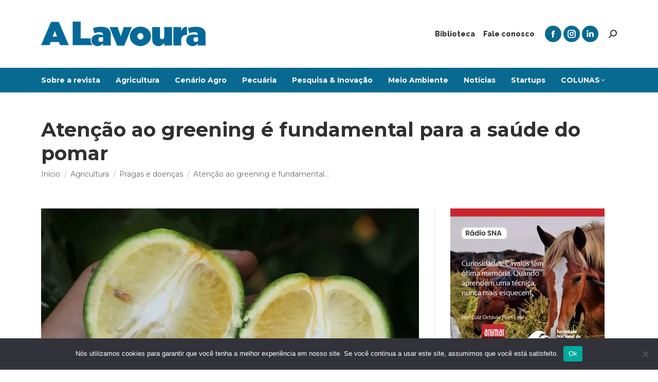

--- FILE ---
content_type: text/html; charset=UTF-8
request_url: https://alavoura.com.br/agricultura/pragas-e-doencas/atencao-ao-greening-e-fundamental-para-a-saude-do-pomar/
body_size: 24274
content:
<!DOCTYPE html>
<!--[if !(IE 6) | !(IE 7) | !(IE 8)  ]><!--><html lang="pt-BR" class="no-js">
<!--<![endif]--><head><meta charset="UTF-8" /><link rel="preconnect" href="https://fonts.gstatic.com/" crossorigin /><meta name="viewport" content="width=device-width, initial-scale=1, maximum-scale=1, user-scalable=0"/><meta name="theme-color" content="#086a90"/><link rel="profile" href="https://gmpg.org/xfn/11" /><meta name='robots' content='index, follow, max-image-preview:large, max-snippet:-1, max-video-preview:-1' /><title>Atenção ao greening é fundamental para a saúde do pomar - A Lavoura</title><link rel="canonical" href="https://www.alavoura.com.br/agricultura/pragas-e-doencas/atencao-ao-greening-e-fundamental-para-a-saude-do-pomar/" /><meta property="og:locale" content="pt_BR" /><meta property="og:type" content="article" /><meta property="og:title" content="Atenção ao greening é fundamental para a saúde do pomar - A Lavoura" /><meta property="og:url" content="https://www.alavoura.com.br/agricultura/pragas-e-doencas/atencao-ao-greening-e-fundamental-para-a-saude-do-pomar/" /><meta property="og:site_name" content="A Lavoura" /><meta property="article:publisher" content="https://www.facebook.com/revista.alavoura/" /><meta property="article:published_time" content="2024-02-29T17:14:41+00:00" /><meta property="og:image" content="https://www.alavoura.com.br/wp-content/uploads/2024/02/014-Fundecitrus-Sint-Greening-14052008-Foto-Henrique-Santos-site.jpg" /><meta property="og:image:width" content="700" /><meta property="og:image:height" content="443" /><meta property="og:image:type" content="image/jpeg" /><meta name="author" content="Andre Casagrande" /><meta name="twitter:card" content="summary_large_image" /><meta name="twitter:label1" content="Escrito por" /><meta name="twitter:data1" content="Andre Casagrande" /><meta name="twitter:label2" content="Est. tempo de leitura" /><meta name="twitter:data2" content="7 minutos" /> <script type="application/ld+json" class="yoast-schema-graph">{"@context":"https://schema.org","@graph":[{"@type":"Article","@id":"https://www.alavoura.com.br/agricultura/pragas-e-doencas/atencao-ao-greening-e-fundamental-para-a-saude-do-pomar/#article","isPartOf":{"@id":"https://www.alavoura.com.br/agricultura/pragas-e-doencas/atencao-ao-greening-e-fundamental-para-a-saude-do-pomar/"},"author":{"name":"Andre Casagrande","@id":"https://alavoura.com.br/#/schema/person/ce1a830e4a42b7050282159e53fe299a"},"headline":"Atenção ao greening é fundamental para a saúde do pomar","datePublished":"2024-02-29T17:14:41+00:00","mainEntityOfPage":{"@id":"https://www.alavoura.com.br/agricultura/pragas-e-doencas/atencao-ao-greening-e-fundamental-para-a-saude-do-pomar/"},"wordCount":1174,"image":{"@id":"https://www.alavoura.com.br/agricultura/pragas-e-doencas/atencao-ao-greening-e-fundamental-para-a-saude-do-pomar/#primaryimage"},"thumbnailUrl":"https://alavoura.com.br/wp-content/uploads/2024/02/014-Fundecitrus-Sint-Greening-14052008-Foto-Henrique-Santos-site.jpg","keywords":["Citricultura","fundecitrus","manejo agrícola","Monitoramento de pragas"],"articleSection":["Pragas e doenças"],"inLanguage":"pt-BR"},{"@type":"WebPage","@id":"https://www.alavoura.com.br/agricultura/pragas-e-doencas/atencao-ao-greening-e-fundamental-para-a-saude-do-pomar/","url":"https://www.alavoura.com.br/agricultura/pragas-e-doencas/atencao-ao-greening-e-fundamental-para-a-saude-do-pomar/","name":"Atenção ao greening é fundamental para a saúde do pomar - A Lavoura","isPartOf":{"@id":"https://alavoura.com.br/#website"},"primaryImageOfPage":{"@id":"https://www.alavoura.com.br/agricultura/pragas-e-doencas/atencao-ao-greening-e-fundamental-para-a-saude-do-pomar/#primaryimage"},"image":{"@id":"https://www.alavoura.com.br/agricultura/pragas-e-doencas/atencao-ao-greening-e-fundamental-para-a-saude-do-pomar/#primaryimage"},"thumbnailUrl":"https://alavoura.com.br/wp-content/uploads/2024/02/014-Fundecitrus-Sint-Greening-14052008-Foto-Henrique-Santos-site.jpg","datePublished":"2024-02-29T17:14:41+00:00","author":{"@id":"https://alavoura.com.br/#/schema/person/ce1a830e4a42b7050282159e53fe299a"},"breadcrumb":{"@id":"https://www.alavoura.com.br/agricultura/pragas-e-doencas/atencao-ao-greening-e-fundamental-para-a-saude-do-pomar/#breadcrumb"},"inLanguage":"pt-BR","potentialAction":[{"@type":"ReadAction","target":["https://www.alavoura.com.br/agricultura/pragas-e-doencas/atencao-ao-greening-e-fundamental-para-a-saude-do-pomar/"]}]},{"@type":"ImageObject","inLanguage":"pt-BR","@id":"https://www.alavoura.com.br/agricultura/pragas-e-doencas/atencao-ao-greening-e-fundamental-para-a-saude-do-pomar/#primaryimage","url":"https://alavoura.com.br/wp-content/uploads/2024/02/014-Fundecitrus-Sint-Greening-14052008-Foto-Henrique-Santos-site.jpg","contentUrl":"https://alavoura.com.br/wp-content/uploads/2024/02/014-Fundecitrus-Sint-Greening-14052008-Foto-Henrique-Santos-site.jpg","width":700,"height":443},{"@type":"BreadcrumbList","@id":"https://www.alavoura.com.br/agricultura/pragas-e-doencas/atencao-ao-greening-e-fundamental-para-a-saude-do-pomar/#breadcrumb","itemListElement":[{"@type":"ListItem","position":1,"name":"Início","item":"https://www.alavoura.com.br/"},{"@type":"ListItem","position":2,"name":"A Lavoura &#8211; Matérias recentes","item":"https://www.alavoura.com.br/materias-recentes/"},{"@type":"ListItem","position":3,"name":"Atenção ao greening é fundamental para a saúde do pomar"}]},{"@type":"WebSite","@id":"https://alavoura.com.br/#website","url":"https://alavoura.com.br/","name":"A Lavoura","description":"Inteligência em agronegócio desde 1897","potentialAction":[{"@type":"SearchAction","target":{"@type":"EntryPoint","urlTemplate":"https://alavoura.com.br/?s={search_term_string}"},"query-input":{"@type":"PropertyValueSpecification","valueRequired":true,"valueName":"search_term_string"}}],"inLanguage":"pt-BR"},{"@type":"Person","@id":"https://alavoura.com.br/#/schema/person/ce1a830e4a42b7050282159e53fe299a","name":"Andre Casagrande","image":{"@type":"ImageObject","inLanguage":"pt-BR","@id":"https://alavoura.com.br/#/schema/person/image/","url":"https://secure.gravatar.com/avatar/346173c16672595ae3525a667ace651d03b58751f52d2f7deeca773cdd0fb35f?s=96&d=mm&r=g","contentUrl":"https://secure.gravatar.com/avatar/346173c16672595ae3525a667ace651d03b58751f52d2f7deeca773cdd0fb35f?s=96&d=mm&r=g","caption":"Andre Casagrande"},"url":"https://alavoura.com.br/author/andrecgrande/"}]}</script> <link rel='dns-prefetch' href='//www.googletagmanager.com' /><link rel='dns-prefetch' href='//fonts.googleapis.com' /><link rel='dns-prefetch' href='//pagead2.googlesyndication.com' /><link rel="alternate" type="application/rss+xml" title="Feed para A Lavoura &raquo;" href="https://alavoura.com.br/feed/" /><link rel="alternate" type="application/rss+xml" title="Feed de comentários para A Lavoura &raquo;" href="https://alavoura.com.br/comments/feed/" /><link rel="alternate" title="oEmbed (JSON)" type="application/json+oembed" href="https://alavoura.com.br/wp-json/oembed/1.0/embed?url=https%3A%2F%2Falavoura.com.br%2Fagricultura%2Fpragas-e-doencas%2Fatencao-ao-greening-e-fundamental-para-a-saude-do-pomar%2F" /><link rel="alternate" title="oEmbed (XML)" type="text/xml+oembed" href="https://alavoura.com.br/wp-json/oembed/1.0/embed?url=https%3A%2F%2Falavoura.com.br%2Fagricultura%2Fpragas-e-doencas%2Fatencao-ao-greening-e-fundamental-para-a-saude-do-pomar%2F&#038;format=xml" /> <script>WebFontConfig={google:{families:["Raleway:400,600,700,800","Open Sans:400,600,700","Montserrat:400,600,700&display=swap"]}};if ( typeof WebFont === "object" && typeof WebFont.load === "function" ) { WebFont.load( WebFontConfig ); }</script><script data-optimized="1" src="https://alavoura.com.br/wp-content/plugins/litespeed-cache/assets/js/webfontloader.min.js"></script><link data-optimized="2" rel="stylesheet" href="https://alavoura.com.br/wp-content/litespeed/css/e92b9e2919556b5e160a94448b4f034d.css?ver=91517" /> <script src="https://alavoura.com.br/wp-includes/js/jquery/jquery.min.js" id="jquery-core-js"></script> <script id="cookie-notice-front-js-before">var cnArgs = {"ajaxUrl":"https:\/\/alavoura.com.br\/wp-admin\/admin-ajax.php","nonce":"ffec4d67bd","hideEffect":"fade","position":"bottom","onScroll":false,"onScrollOffset":100,"onClick":false,"cookieName":"cookie_notice_accepted","cookieTime":2592000,"cookieTimeRejected":2592000,"globalCookie":false,"redirection":false,"cache":true,"revokeCookies":false,"revokeCookiesOpt":"automatic"};

//# sourceURL=cookie-notice-front-js-before</script> <script id="dt-above-fold-js-extra">var dtLocal = {"themeUrl":"https://alavoura.com.br/wp-content/themes/dt-the7","passText":"Para ver esse post protegido, insira a senha abaixo:","moreButtonText":{"loading":"Carregando...","loadMore":"Veja mais"},"postID":"33566","ajaxurl":"https://alavoura.com.br/wp-admin/admin-ajax.php","REST":{"baseUrl":"https://alavoura.com.br/wp-json/the7/v1","endpoints":{"sendMail":"/send-mail"}},"contactMessages":{"required":"One or more fields have an error. Please check and try again.","terms":"Please accept the privacy policy.","fillTheCaptchaError":"Please, fill the captcha."},"captchaSiteKey":"","ajaxNonce":"eb1a8b2627","pageData":"","themeSettings":{"smoothScroll":"off","lazyLoading":false,"desktopHeader":{"height":180},"ToggleCaptionEnabled":"disabled","ToggleCaption":"Navega\u00e7\u00e3o","floatingHeader":{"showAfter":140,"showMenu":false,"height":70,"logo":{"showLogo":true,"html":"\u003Cimg class=\" preload-me\" src=\"https://alavoura.com.br/wp-content/uploads/2018/07/alavoura-logo-280-1.png\" srcset=\"https://alavoura.com.br/wp-content/uploads/2018/07/alavoura-logo-280-1.png 280w\" width=\"280\" height=\"42\"   sizes=\"280px\" alt=\"A Lavoura\" /\u003E","url":"https://alavoura.com.br/"}},"topLine":{"floatingTopLine":{"logo":{"showLogo":false,"html":""}}},"mobileHeader":{"firstSwitchPoint":990,"secondSwitchPoint":700,"firstSwitchPointHeight":60,"secondSwitchPointHeight":60,"mobileToggleCaptionEnabled":"disabled","mobileToggleCaption":"Menu"},"stickyMobileHeaderFirstSwitch":{"logo":{"html":"\u003Cimg class=\" preload-me\" src=\"https://alavoura.com.br/wp-content/uploads/2018/07/alavoura-logo-280.png\" srcset=\"https://alavoura.com.br/wp-content/uploads/2018/07/alavoura-logo-280.png 280w\" width=\"280\" height=\"42\"   sizes=\"280px\" alt=\"A Lavoura\" /\u003E"}},"stickyMobileHeaderSecondSwitch":{"logo":{"html":"\u003Cimg class=\" preload-me\" src=\"https://alavoura.com.br/wp-content/uploads/2018/07/alavoura-logo-280.png\" srcset=\"https://alavoura.com.br/wp-content/uploads/2018/07/alavoura-logo-280.png 280w\" width=\"280\" height=\"42\"   sizes=\"280px\" alt=\"A Lavoura\" /\u003E"}},"sidebar":{"switchPoint":990},"boxedWidth":"1280px"},"VCMobileScreenWidth":"768"};
var dtShare = {"shareButtonText":{"facebook":"Facebook","twitter":"Share on X","pinterest":"Pin it","linkedin":"Linkedin","whatsapp":"Share on Whatsapp"},"overlayOpacity":"85"};
//# sourceURL=dt-above-fold-js-extra</script> 
 <script src="https://www.googletagmanager.com/gtag/js?id=GT-MRQFRMV" id="google_gtagjs-js" async></script> <script id="google_gtagjs-js-after">window.dataLayer = window.dataLayer || [];function gtag(){dataLayer.push(arguments);}
gtag("set","linker",{"domains":["alavoura.com.br"]});
gtag("js", new Date());
gtag("set", "developer_id.dZTNiMT", true);
gtag("config", "GT-MRQFRMV");
//# sourceURL=google_gtagjs-js-after</script> <script></script><link rel="https://api.w.org/" href="https://alavoura.com.br/wp-json/" /><link rel="alternate" title="JSON" type="application/json" href="https://alavoura.com.br/wp-json/wp/v2/posts/33566" /><link rel="EditURI" type="application/rsd+xml" title="RSD" href="https://alavoura.com.br/xmlrpc.php?rsd" /><link rel='shortlink' href='https://alavoura.com.br/?p=33566' /><meta name="generator" content="Site Kit by Google 1.168.0" /><script>document.createElement( "picture" );if(!window.HTMLPictureElement && document.addEventListener) {window.addEventListener("DOMContentLoaded", function() {var s = document.createElement("script");s.src = "https://alavoura.com.br/wp-content/plugins/webp-express/js/picturefill.min.js";document.body.appendChild(s);});}</script> <meta name="google-adsense-platform-account" content="ca-host-pub-2644536267352236"><meta name="google-adsense-platform-domain" content="sitekit.withgoogle.com"><meta name="generator" content="Powered by WPBakery Page Builder - drag and drop page builder for WordPress."/> <script async src="https://pagead2.googlesyndication.com/pagead/js/adsbygoogle.js?client=ca-pub-6491185609744094&amp;host=ca-host-pub-2644536267352236" crossorigin="anonymous"></script> <meta name="generator" content="Powered by Slider Revolution 6.7.38 - responsive, Mobile-Friendly Slider Plugin for WordPress with comfortable drag and drop interface." /> <script type="text/javascript" id="the7-loader-script">document.addEventListener("DOMContentLoaded", function(event) {
	var load = document.getElementById("load");
	if(!load.classList.contains('loader-removed')){
		var removeLoading = setTimeout(function() {
			load.className += " loader-removed";
		}, 300);
	}
});</script> <link rel="icon" href="https://alavoura.com.br/wp-content/uploads/2018/10/cropped-favicon_ps-32x32.png" sizes="32x32" /><link rel="icon" href="https://alavoura.com.br/wp-content/uploads/2018/10/cropped-favicon_ps-192x192.png" sizes="192x192" /><link rel="apple-touch-icon" href="https://alavoura.com.br/wp-content/uploads/2018/10/cropped-favicon_ps-180x180.png" /><meta name="msapplication-TileImage" content="https://alavoura.com.br/wp-content/uploads/2018/10/cropped-favicon_ps-270x270.png" /> <script>function setREVStartSize(e){
			//window.requestAnimationFrame(function() {
				window.RSIW = window.RSIW===undefined ? window.innerWidth : window.RSIW;
				window.RSIH = window.RSIH===undefined ? window.innerHeight : window.RSIH;
				try {
					var pw = document.getElementById(e.c).parentNode.offsetWidth,
						newh;
					pw = pw===0 || isNaN(pw) || (e.l=="fullwidth" || e.layout=="fullwidth") ? window.RSIW : pw;
					e.tabw = e.tabw===undefined ? 0 : parseInt(e.tabw);
					e.thumbw = e.thumbw===undefined ? 0 : parseInt(e.thumbw);
					e.tabh = e.tabh===undefined ? 0 : parseInt(e.tabh);
					e.thumbh = e.thumbh===undefined ? 0 : parseInt(e.thumbh);
					e.tabhide = e.tabhide===undefined ? 0 : parseInt(e.tabhide);
					e.thumbhide = e.thumbhide===undefined ? 0 : parseInt(e.thumbhide);
					e.mh = e.mh===undefined || e.mh=="" || e.mh==="auto" ? 0 : parseInt(e.mh,0);
					if(e.layout==="fullscreen" || e.l==="fullscreen")
						newh = Math.max(e.mh,window.RSIH);
					else{
						e.gw = Array.isArray(e.gw) ? e.gw : [e.gw];
						for (var i in e.rl) if (e.gw[i]===undefined || e.gw[i]===0) e.gw[i] = e.gw[i-1];
						e.gh = e.el===undefined || e.el==="" || (Array.isArray(e.el) && e.el.length==0)? e.gh : e.el;
						e.gh = Array.isArray(e.gh) ? e.gh : [e.gh];
						for (var i in e.rl) if (e.gh[i]===undefined || e.gh[i]===0) e.gh[i] = e.gh[i-1];
											
						var nl = new Array(e.rl.length),
							ix = 0,
							sl;
						e.tabw = e.tabhide>=pw ? 0 : e.tabw;
						e.thumbw = e.thumbhide>=pw ? 0 : e.thumbw;
						e.tabh = e.tabhide>=pw ? 0 : e.tabh;
						e.thumbh = e.thumbhide>=pw ? 0 : e.thumbh;
						for (var i in e.rl) nl[i] = e.rl[i]<window.RSIW ? 0 : e.rl[i];
						sl = nl[0];
						for (var i in nl) if (sl>nl[i] && nl[i]>0) { sl = nl[i]; ix=i;}
						var m = pw>(e.gw[ix]+e.tabw+e.thumbw) ? 1 : (pw-(e.tabw+e.thumbw)) / (e.gw[ix]);
						newh =  (e.gh[ix] * m) + (e.tabh + e.thumbh);
					}
					var el = document.getElementById(e.c);
					if (el!==null && el) el.style.height = newh+"px";
					el = document.getElementById(e.c+"_wrapper");
					if (el!==null && el) {
						el.style.height = newh+"px";
						el.style.display = "block";
					}
				} catch(e){
					console.log("Failure at Presize of Slider:" + e)
				}
			//});
		  };</script> <noscript><style>.wpb_animate_when_almost_visible { opacity: 1; }</style></noscript> <script async src="https://www.googletagmanager.com/gtag/js?id=UA-128782951-1"></script> <script>window.dataLayer = window.dataLayer || [];
  function gtag(){dataLayer.push(arguments);}
  gtag('js', new Date());

  gtag('config', 'UA-128782951-1');</script> <script async src="https://pagead2.googlesyndication.com/pagead/js/adsbygoogle.js?client=ca-pub-6491185609744094"
     crossorigin="anonymous"></script> </head><body id="the7-body" class="wp-singular post-template-default single single-post postid-33566 single-format-standard wp-embed-responsive wp-theme-dt-the7 cookies-not-set no-comments dt-responsive-on right-mobile-menu-close-icon ouside-menu-close-icon mobile-hamburger-close-bg-enable mobile-hamburger-close-bg-hover-enable  fade-medium-mobile-menu-close-icon fade-small-menu-close-icon srcset-enabled btn-flat custom-btn-color custom-btn-hover-color sticky-mobile-header top-header first-switch-logo-left first-switch-menu-right second-switch-logo-center second-switch-menu-right right-mobile-menu layzr-loading-on popup-message-style the7-ver-14.0.1.1 dt-fa-compatibility wpb-js-composer js-comp-ver-8.6.1 vc_responsive"><div id="load" class="spinner-loader"><div class="load-wrap">
<svg width="75px" height="75px" xmlns="http://www.w3.org/2000/svg" viewBox="0 0 100 100" preserveAspectRatio="xMidYMid">
<rect class="the7-spinner-animate-1" rx="5" ry="5" transform="rotate(0 50 50) translate(0 -30)"></rect>
<rect class="the7-spinner-animate-2" rx="5" ry="5" transform="rotate(30 50 50) translate(0 -30)"></rect>
<rect class="the7-spinner-animate-3" rx="5" ry="5" transform="rotate(60 50 50) translate(0 -30)"></rect>
<rect class="the7-spinner-animate-4" rx="5" ry="5" transform="rotate(90 50 50) translate(0 -30)"></rect>
<rect class="the7-spinner-animate-5" rx="5" ry="5" transform="rotate(120 50 50) translate(0 -30)"></rect>
<rect class="the7-spinner-animate-6" rx="5" ry="5" transform="rotate(150 50 50) translate(0 -30)"></rect>
<rect class="the7-spinner-animate-7" rx="5" ry="5" transform="rotate(180 50 50) translate(0 -30)"></rect>
<rect class="the7-spinner-animate-8" rx="5" ry="5" transform="rotate(210 50 50) translate(0 -30)"></rect>
<rect class="the7-spinner-animate-9" rx="5" ry="5" transform="rotate(240 50 50) translate(0 -30)"></rect>
<rect class="the7-spinner-animate-10" rx="5" ry="5" transform="rotate(270 50 50) translate(0 -30)"></rect>
<rect class="the7-spinner-animate-11" rx="5" ry="5" transform="rotate(300 50 50) translate(0 -30)"></rect>
<rect class="the7-spinner-animate-12" rx="5" ry="5" transform="rotate(330 50 50) translate(0 -30)"></rect>
</svg></div></div><div id="page" >
<a class="skip-link screen-reader-text" href="#content">Pular para o conteúdo</a><div class="masthead classic-header left bg-behind-menu widgets full-height shadow-mobile-header-decoration small-mobile-menu-icon mobile-menu-icon-bg-on mobile-menu-icon-hover-bg-on show-sub-menu-on-hover show-device-logo show-mobile-logo" ><div class="top-bar top-bar-empty top-bar-line-hide"><div class="top-bar-bg" ></div><div class="mini-widgets left-widgets"></div><div class="mini-widgets right-widgets"></div></div><header class="header-bar" role="banner"><div class="branding"><div id="site-title" class="assistive-text">A Lavoura</div><div id="site-description" class="assistive-text">Inteligência em agronegócio desde 1897</div>
<a class="" href="https://alavoura.com.br/"><picture><source srcset="https://alavoura.com.br/wp-content/webp-express/webp-images/uploads/2018/07/alavoura-logo-320.png.webp 320w" sizes="320px" type="image/webp"><img data-lazyloaded="1" src="[data-uri]" class=" preload-me webpexpress-processed" data-src="https://alavoura.com.br/wp-content/uploads/2018/07/alavoura-logo-320.png" data-srcset="https://alavoura.com.br/wp-content/uploads/2018/07/alavoura-logo-320.png 320w" width="320" height="48" data-sizes="320px" alt="A Lavoura"></picture><picture><source srcset="https://alavoura.com.br/wp-content/webp-express/webp-images/uploads/2018/07/alavoura-logo-280.png.webp 280w" sizes="280px" type="image/webp"><img data-lazyloaded="1" src="[data-uri]" class="mobile-logo preload-me webpexpress-processed" data-src="https://alavoura.com.br/wp-content/uploads/2018/07/alavoura-logo-280.png" data-srcset="https://alavoura.com.br/wp-content/uploads/2018/07/alavoura-logo-280.png 280w" width="280" height="42" data-sizes="280px" alt="A Lavoura"></picture></a><div class="mini-widgets"></div><div class="mini-widgets"><div class="mini-nav show-on-desktop near-logo-first-switch hide-on-second-switch list-type-menu list-type-menu-first-switch list-type-menu-second-switch"><ul id="top-menu"><li class="menu-item menu-item-type-post_type menu-item-object-page menu-item-6153 first depth-0"><a href='https://alavoura.com.br/biblioteca/' data-level='1'><span class="menu-item-text"><span class="menu-text">Biblioteca</span></span></a></li><li class="menu-item menu-item-type-post_type menu-item-object-page menu-item-1442 last depth-0"><a href='https://alavoura.com.br/contact/' data-level='1'><span class="menu-item-text"><span class="menu-text">Fale conosco</span></span></a></li></ul><div class="menu-select"><span class="customSelect1"><span class="customSelectInner"><i class=" the7-mw-icon-dropdown-menu-bold"></i>Top Menu</span></span></div></div><div class="soc-ico show-on-desktop accent-bg disabled-border border-off hover-accent-bg hover-disabled-border  hover-border-off"><a title="Facebook page opens in new window" href="https://www.facebook.com/revista.alavoura/" target="_blank" class="facebook"><span class="soc-font-icon"></span><span class="screen-reader-text">Facebook page opens in new window</span></a><a title="Instagram page opens in new window" href="https://www.instagram.com/revistaalavoura.sna/" target="_blank" class="instagram"><span class="soc-font-icon"></span><span class="screen-reader-text">Instagram page opens in new window</span></a><a title="Linkedin page opens in new window" href="https://www.linkedin.com/in/revista-a-lavoura-sna/" target="_blank" class="linkedin"><span class="soc-font-icon"></span><span class="screen-reader-text">Linkedin page opens in new window</span></a></div><div class="mini-search show-on-desktop near-logo-first-switch near-logo-second-switch popup-search custom-icon"><form class="searchform mini-widget-searchform" role="search" method="get" action="https://alavoura.com.br/"><div class="screen-reader-text">Buscar</div>
<a href="" class="submit text-disable"><i class=" mw-icon the7-mw-icon-search-bold"></i></a><div class="popup-search-wrap">
<input type="text" aria-label="Search" class="field searchform-s" name="s" value="" placeholder="Type and hit enter …" title="Search form"/>
<a href="" class="search-icon"  aria-label="Search"><i class="the7-mw-icon-search-bold" aria-hidden="true"></i></a></div><input type="submit" class="assistive-text searchsubmit" value="Go!"/></form></div></div></div><nav class="navigation"><ul id="primary-menu" class="main-nav level-arrows-on outside-item-remove-margin"><li class="menu-item menu-item-type-post_type menu-item-object-page menu-item-29995 first depth-0"><a href='https://alavoura.com.br/arevista/' data-level='1'><span class="menu-item-text"><span class="menu-text">Sobre a revista</span></span></a></li><li class="menu-item menu-item-type-post_type menu-item-object-page menu-item-1449 depth-0"><a href='https://alavoura.com.br/agricultura/' data-level='1'><span class="menu-item-text"><span class="menu-text">Agricultura</span></span></a></li><li class="menu-item menu-item-type-post_type menu-item-object-page menu-item-1445 depth-0"><a href='https://alavoura.com.br/cenario-agro/' data-level='1'><span class="menu-item-text"><span class="menu-text">Cenário Agro</span></span></a></li><li class="menu-item menu-item-type-post_type menu-item-object-page menu-item-1448 depth-0"><a href='https://alavoura.com.br/pecuaria/' data-level='1'><span class="menu-item-text"><span class="menu-text">Pecuária</span></span></a></li><li class="menu-item menu-item-type-post_type menu-item-object-page menu-item-1447 depth-0"><a href='https://alavoura.com.br/pesquisa-inovacao/' data-level='1'><span class="menu-item-text"><span class="menu-text">Pesquisa &#038; Inovação</span></span></a></li><li class="menu-item menu-item-type-post_type menu-item-object-page menu-item-1446 depth-0"><a href='https://alavoura.com.br/meio-ambiente/' data-level='1'><span class="menu-item-text"><span class="menu-text">Meio Ambiente</span></span></a></li><li class="menu-item menu-item-type-post_type menu-item-object-page menu-item-1444 depth-0"><a href='https://alavoura.com.br/noticias/' data-level='1'><span class="menu-item-text"><span class="menu-text">Notícias</span></span></a></li><li class="menu-item menu-item-type-post_type menu-item-object-page menu-item-28668 depth-0"><a href='https://alavoura.com.br/agro-startups/' data-level='1'><span class="menu-item-text"><span class="menu-text">Startups</span></span></a></li><li class="menu-item menu-item-type-post_type menu-item-object-page menu-item-has-children menu-item-1443 last has-children depth-0"><a href='https://alavoura.com.br/colunas/' class='not-clickable-item' data-level='1' aria-haspopup='true' aria-expanded='false'><span class="menu-item-text"><span class="menu-text">COLUNAS</span></span></a><ul class="sub-nav" role="group"><li class="menu-item menu-item-type-post_type menu-item-object-page menu-item-27519 first depth-1"><a href='https://alavoura.com.br/colunas/agro-e-gestao-de-risco/' data-level='2'><span class="menu-item-text"><span class="menu-text">Agro e Gestão de Risco</span></span></a></li><li class="menu-item menu-item-type-post_type menu-item-object-page menu-item-4821 depth-1"><a href='https://alavoura.com.br/colunas/agro-inteligencia/' data-level='2'><span class="menu-item-text"><span class="menu-text">Agro Inteligência</span></span></a></li><li class="menu-item menu-item-type-post_type menu-item-object-page menu-item-27350 depth-1"><a href='https://alavoura.com.br/colunas/a-lavoura-entrevista/' data-level='2'><span class="menu-item-text"><span class="menu-text">A Lavoura Entrevista</span></span></a></li><li class="menu-item menu-item-type-post_type menu-item-object-page menu-item-1450 depth-1"><a href='https://alavoura.com.br/colunas/alimentacao-nutricao/' data-level='2'><span class="menu-item-text"><span class="menu-text">Alimentação &#038; Nutrição</span></span></a></li><li class="menu-item menu-item-type-post_type menu-item-object-page menu-item-15907 depth-1"><a href='https://alavoura.com.br/colunas/flores-jardins/' data-level='2'><span class="menu-item-text"><span class="menu-text">Flores &#038; Jardins</span></span></a></li><li class="menu-item menu-item-type-post_type menu-item-object-page menu-item-37172 depth-1"><a href='https://alavoura.com.br/colunas/gente-do-campo/' data-level='2'><span class="menu-item-text"><span class="menu-text">Gente do Campo</span></span></a></li><li class="menu-item menu-item-type-post_type menu-item-object-page menu-item-1452 depth-1"><a href='https://alavoura.com.br/colunas/indicacao-geografica/' data-level='2'><span class="menu-item-text"><span class="menu-text">Indicação Geográfica</span></span></a></li><li class="menu-item menu-item-type-post_type menu-item-object-page menu-item-1453 depth-1"><a href='https://alavoura.com.br/colunas/organicos/' data-level='2'><span class="menu-item-text"><span class="menu-text">Orgânicos</span></span></a></li><li class="menu-item menu-item-type-post_type menu-item-object-page menu-item-1454 depth-1"><a href='https://alavoura.com.br/colunas/panorama/' data-level='2'><span class="menu-item-text"><span class="menu-text">Panorama</span></span></a></li><li class="menu-item menu-item-type-post_type menu-item-object-page menu-item-1455 depth-1"><a href='https://alavoura.com.br/colunas/pet-cia/' data-level='2'><span class="menu-item-text"><span class="menu-text">Pet &#038; Cia</span></span></a></li><li class="menu-item menu-item-type-post_type menu-item-object-page menu-item-27349 depth-1"><a href='https://alavoura.com.br/colunas/turismo-rural/' data-level='2'><span class="menu-item-text"><span class="menu-text">Turismo Rural</span></span></a></li></ul></li></ul></nav></header></div><div role="navigation" aria-label="Main Menu" class="dt-mobile-header mobile-menu-show-divider"><div class="dt-close-mobile-menu-icon" aria-label="Close" role="button" tabindex="0"><div class="close-line-wrap"><span class="close-line"></span><span class="close-line"></span><span class="close-line"></span></div></div><ul id="mobile-menu" class="mobile-main-nav"><li class="menu-item menu-item-type-post_type menu-item-object-page menu-item-29995 first depth-0"><a href='https://alavoura.com.br/arevista/' data-level='1'><span class="menu-item-text"><span class="menu-text">Sobre a revista</span></span></a></li><li class="menu-item menu-item-type-post_type menu-item-object-page menu-item-1449 depth-0"><a href='https://alavoura.com.br/agricultura/' data-level='1'><span class="menu-item-text"><span class="menu-text">Agricultura</span></span></a></li><li class="menu-item menu-item-type-post_type menu-item-object-page menu-item-1445 depth-0"><a href='https://alavoura.com.br/cenario-agro/' data-level='1'><span class="menu-item-text"><span class="menu-text">Cenário Agro</span></span></a></li><li class="menu-item menu-item-type-post_type menu-item-object-page menu-item-1448 depth-0"><a href='https://alavoura.com.br/pecuaria/' data-level='1'><span class="menu-item-text"><span class="menu-text">Pecuária</span></span></a></li><li class="menu-item menu-item-type-post_type menu-item-object-page menu-item-1447 depth-0"><a href='https://alavoura.com.br/pesquisa-inovacao/' data-level='1'><span class="menu-item-text"><span class="menu-text">Pesquisa &#038; Inovação</span></span></a></li><li class="menu-item menu-item-type-post_type menu-item-object-page menu-item-1446 depth-0"><a href='https://alavoura.com.br/meio-ambiente/' data-level='1'><span class="menu-item-text"><span class="menu-text">Meio Ambiente</span></span></a></li><li class="menu-item menu-item-type-post_type menu-item-object-page menu-item-1444 depth-0"><a href='https://alavoura.com.br/noticias/' data-level='1'><span class="menu-item-text"><span class="menu-text">Notícias</span></span></a></li><li class="menu-item menu-item-type-post_type menu-item-object-page menu-item-28668 depth-0"><a href='https://alavoura.com.br/agro-startups/' data-level='1'><span class="menu-item-text"><span class="menu-text">Startups</span></span></a></li><li class="menu-item menu-item-type-post_type menu-item-object-page menu-item-has-children menu-item-1443 last has-children depth-0"><a href='https://alavoura.com.br/colunas/' class='not-clickable-item' data-level='1' aria-haspopup='true' aria-expanded='false'><span class="menu-item-text"><span class="menu-text">COLUNAS</span></span></a><ul class="sub-nav" role="group"><li class="menu-item menu-item-type-post_type menu-item-object-page menu-item-27519 first depth-1"><a href='https://alavoura.com.br/colunas/agro-e-gestao-de-risco/' data-level='2'><span class="menu-item-text"><span class="menu-text">Agro e Gestão de Risco</span></span></a></li><li class="menu-item menu-item-type-post_type menu-item-object-page menu-item-4821 depth-1"><a href='https://alavoura.com.br/colunas/agro-inteligencia/' data-level='2'><span class="menu-item-text"><span class="menu-text">Agro Inteligência</span></span></a></li><li class="menu-item menu-item-type-post_type menu-item-object-page menu-item-27350 depth-1"><a href='https://alavoura.com.br/colunas/a-lavoura-entrevista/' data-level='2'><span class="menu-item-text"><span class="menu-text">A Lavoura Entrevista</span></span></a></li><li class="menu-item menu-item-type-post_type menu-item-object-page menu-item-1450 depth-1"><a href='https://alavoura.com.br/colunas/alimentacao-nutricao/' data-level='2'><span class="menu-item-text"><span class="menu-text">Alimentação &#038; Nutrição</span></span></a></li><li class="menu-item menu-item-type-post_type menu-item-object-page menu-item-15907 depth-1"><a href='https://alavoura.com.br/colunas/flores-jardins/' data-level='2'><span class="menu-item-text"><span class="menu-text">Flores &#038; Jardins</span></span></a></li><li class="menu-item menu-item-type-post_type menu-item-object-page menu-item-37172 depth-1"><a href='https://alavoura.com.br/colunas/gente-do-campo/' data-level='2'><span class="menu-item-text"><span class="menu-text">Gente do Campo</span></span></a></li><li class="menu-item menu-item-type-post_type menu-item-object-page menu-item-1452 depth-1"><a href='https://alavoura.com.br/colunas/indicacao-geografica/' data-level='2'><span class="menu-item-text"><span class="menu-text">Indicação Geográfica</span></span></a></li><li class="menu-item menu-item-type-post_type menu-item-object-page menu-item-1453 depth-1"><a href='https://alavoura.com.br/colunas/organicos/' data-level='2'><span class="menu-item-text"><span class="menu-text">Orgânicos</span></span></a></li><li class="menu-item menu-item-type-post_type menu-item-object-page menu-item-1454 depth-1"><a href='https://alavoura.com.br/colunas/panorama/' data-level='2'><span class="menu-item-text"><span class="menu-text">Panorama</span></span></a></li><li class="menu-item menu-item-type-post_type menu-item-object-page menu-item-1455 depth-1"><a href='https://alavoura.com.br/colunas/pet-cia/' data-level='2'><span class="menu-item-text"><span class="menu-text">Pet &#038; Cia</span></span></a></li><li class="menu-item menu-item-type-post_type menu-item-object-page menu-item-27349 depth-1"><a href='https://alavoura.com.br/colunas/turismo-rural/' data-level='2'><span class="menu-item-text"><span class="menu-text">Turismo Rural</span></span></a></li></ul></li></ul><div class='mobile-mini-widgets-in-menu'></div></div><div class="page-title content-left disabled-bg breadcrumbs-mobile-off page-title-responsive-enabled"><div class="wf-wrap"><div class="page-title-head hgroup"><h1 class="entry-title">Atenção ao greening é fundamental para a saúde do pomar</h1></div><div class="page-title-breadcrumbs"><div class="assistive-text">Você está aqui:</div><ol class="breadcrumbs text-small" itemscope itemtype="https://schema.org/BreadcrumbList"><li itemprop="itemListElement" itemscope itemtype="https://schema.org/ListItem"><a itemprop="item" href="https://alavoura.com.br/" title="Início"><span itemprop="name">Início</span></a><meta itemprop="position" content="1" /></li><li itemprop="itemListElement" itemscope itemtype="https://schema.org/ListItem"><a itemprop="item" href="https://alavoura.com.br/category/agricultura/" title="Agricultura"><span itemprop="name">Agricultura</span></a><meta itemprop="position" content="2" /></li><li itemprop="itemListElement" itemscope itemtype="https://schema.org/ListItem"><a itemprop="item" href="https://alavoura.com.br/category/agricultura/pragas-e-doencas/" title="Pragas e doenças"><span itemprop="name">Pragas e doenças</span></a><meta itemprop="position" content="3" /></li><li class="current" itemprop="itemListElement" itemscope itemtype="https://schema.org/ListItem"><span itemprop="name">Atenção ao greening é fundamental&hellip;</span><meta itemprop="position" content="4" /></li></ol></div></div></div><div id="main" class="sidebar-right sidebar-divider-vertical"><div class="main-gradient"></div><div class="wf-wrap"><div class="wf-container-main"><div id="content" class="content" role="main"><article id="post-33566" class="single-postlike post-33566 post type-post status-publish format-standard has-post-thumbnail category-pragas-e-doencas tag-citricultura tag-fundecitrus tag-manejo-agricola tag-monitoramento-de-pragas category-95 description-off"><div class="post-thumbnail"><img class="preload-me lazy-load aspect" src="data:image/svg+xml,%3Csvg%20xmlns%3D&#39;http%3A%2F%2Fwww.w3.org%2F2000%2Fsvg&#39;%20viewBox%3D&#39;0%200%20700%20443&#39;%2F%3E" data-src="https://alavoura.com.br/wp-content/uploads/2024/02/014-Fundecitrus-Sint-Greening-14052008-Foto-Henrique-Santos-site.jpg" data-srcset="https://alavoura.com.br/wp-content/uploads/2024/02/014-Fundecitrus-Sint-Greening-14052008-Foto-Henrique-Santos-site.jpg 700w" loading="eager" style="--ratio: 700 / 443" sizes="(max-width: 700px) 100vw, 700px" width="700" height="443"  title="014-Fundecitrus-Sint-Greening-14052008-Foto-Henrique-Santos-site" alt="" /></div><div class="entry-content"><div class="wpb-content-wrapper"><div class="vc_row wpb_row vc_row-fluid"><div class="wpb_column vc_column_container vc_col-sm-12"><div class="vc_column-inner"><div class="wpb_wrapper"><div class="wpb_text_column wpb_content_element " ><div class="wpb_wrapper"><blockquote><p>
<em>Tecnologias que mapeiam a incidência do inseto vetor ajudam o citricultor a tomar decisões para diminuir o impacto da doença</em></p></blockquote><p>A doença do greening é um dos maiores desafios fitossanitários da citricultura mundial, que ameaça e dizima pomares de todos os tipos de citros. Descoberta na Ásia, há mais de um século, ela tem percorrido fronteiras e se estabelecido em diversas regiões, incluindo o Brasil.</p><p>Conhecido também como <em>huanglongbing </em>ou HLB, não tem cura para as plantas. É causada pelas bactérias do tipo <em>Candidatus Liberibacter</em> spp, <em>Candidatus Liberibacter africanus</em>, <em>Candidatus Liberibacter asiaticus</em> e <em>Candidatus Liberibacter americanus</em> que, por sua vez, são disseminadas pelo minúsculo inseto vetor, psilídeo <em>Diaphorina citri</em>.</p><p>Segundo o Fundo de Defesa da Citricultura (Fundecitrus), o Brasil registrou aumento de 56% na incidência do greening, passando de 24,4% em 2022 para 38,06% em 2023. De acordo com a engenheira agrônoma e gerente de contas estratégicas da agtech SIMA &#8211; Sistema Integrado de Monitoramento Agrícola, Suelen Oelke, a doença pode causar prejuízos irreversíveis.</p><div id="attachment_33567" style="width: 710px" class="wp-caption aligncenter"><picture><source srcset="https://alavoura.com.br/wp-content/webp-express/webp-images/uploads/2024/02/067-Fundecitrus-Sint-Greening-14052008-Foto-Henrique-Santos-site.jpg.webp 700w, https://alavoura.com.br/wp-content/webp-express/webp-images/uploads/2024/02/067-Fundecitrus-Sint-Greening-14052008-Foto-Henrique-Santos-site-300x190.jpg.webp 300w" sizes="(max-width: 700px) 100vw, 700px" type="image/webp"><img data-lazyloaded="1" src="[data-uri]" fetchpriority="high" decoding="async" aria-describedby="caption-attachment-33567" class="wp-image-33567 size-full webpexpress-processed" data-src="https://alavoura.com.br/wp-content/uploads/2024/02/067-Fundecitrus-Sint-Greening-14052008-Foto-Henrique-Santos-site.jpg" alt="" width="700" height="443" data-srcset="https://alavoura.com.br/wp-content/uploads/2024/02/067-Fundecitrus-Sint-Greening-14052008-Foto-Henrique-Santos-site.jpg 700w, https://alavoura.com.br/wp-content/uploads/2024/02/067-Fundecitrus-Sint-Greening-14052008-Foto-Henrique-Santos-site-300x190.jpg 300w" data-sizes="(max-width: 700px) 100vw, 700px"></picture><p id="caption-attachment-33567" class="wp-caption-text">Segundo o Fundo de Defesa da Citricultura (Fundecitrus), o Brasil registrou aumento de 56% na incidência do greening. Foto: Henrique Santos-Fundecitrus</p></div><p>“Isso porque as plantas contaminadas devem ser totalmente eliminadas gerando grande impacto em uma cultura que possui um ciclo produtivo relativamente longo”, pontua.</p><h3><strong>Prevenção</strong></h3><p>Segunda a especialista, a partir do momento em que a planta foi infectada, não há mais o que ser feito. Entretanto, ela lembra que existem medidas para se evitar que o greening se alastre pelo pomar. “Nesse contexto, temos uma importante ferramenta, o monitoramento da incidência do inseto vetor e das plantas doentes. Sem dúvida, é grande aliado do citricultor”, argumenta.</p><p>Através do monitoramento e tendo em mãos os dados de incidência do inseto, e o aparecimento de plantas doentes, o citricultor pode tomar a decisão de controle com base em dados e até mesmo realizar as medidas sanitárias sugeridas.</p><p>Informações sobre o monitoramento podem estar na palma das mãos dos produtores, por meio de soluções tecnológicas como as que a SIMA oferece. “Essa é uma ação que precisa ser realizada em conjunto como as parcerias que temos hoje no Brasil”, afirma Suelen.</p><p>Monitorar esse inseto é muito similar a cigarrinha do milho, por exemplo, quando são utilizadas armadilhas amarelas instaladas em pontos estratégicos do pomar. “Também é recomendado observar outras fases, ovos, ninfas e adultos, com vistoria de três a cinco ramos novos por planta”, esclarece a especialista da agtech.</p><div id="attachment_33568" style="width: 710px" class="wp-caption aligncenter"><picture><source srcset="https://alavoura.com.br/wp-content/webp-express/webp-images/uploads/2024/02/135-Fundecitrus-Sint-Greening-14052008-Foto-Henrique-Santos-site.jpg.webp 700w, https://alavoura.com.br/wp-content/webp-express/webp-images/uploads/2024/02/135-Fundecitrus-Sint-Greening-14052008-Foto-Henrique-Santos-site-300x190.jpg.webp 300w" sizes="(max-width: 700px) 100vw, 700px" type="image/webp"><img data-lazyloaded="1" src="[data-uri]" decoding="async" aria-describedby="caption-attachment-33568" class="wp-image-33568 size-full webpexpress-processed" data-src="https://alavoura.com.br/wp-content/uploads/2024/02/135-Fundecitrus-Sint-Greening-14052008-Foto-Henrique-Santos-site.jpg" alt="" width="700" height="443" data-srcset="https://alavoura.com.br/wp-content/uploads/2024/02/135-Fundecitrus-Sint-Greening-14052008-Foto-Henrique-Santos-site.jpg 700w, https://alavoura.com.br/wp-content/uploads/2024/02/135-Fundecitrus-Sint-Greening-14052008-Foto-Henrique-Santos-site-300x190.jpg 300w" data-sizes="(max-width: 700px) 100vw, 700px"></picture><p id="caption-attachment-33568" class="wp-caption-text">O monitoramento da incidência do inseto vetor e das plantas doentes é um grande aliado do citricultor. Foto: Henerique Santos-Fundecitrus</p></div><p>De acordo com ela, para melhorar a assertividade e facilitar o monitoramento, em breve serão colocadas no mercado ferramentas automatizadas, que, junto de soluções de IA, entregarão um perfil ainda mais completo da doença nas propriedades.</p><p>Com o monitoramento da SIMA, por exemplo, já é possível emitir alertas regionais da infestação do inseto e do aparecimento de plantas doentes. “Também é possível ter o controle das pulverizações e o acompanhamento da evolução da pressão do psilídeo. Com esses dados também são geradas informações importantes sobre o próprio greening, os quais podem ser muito úteis para estudos e desenvolvimento de novos produtos”, reitera Suelen.</p><p>&nbsp;</p><p><strong>LEIA TAMBÉM</strong>:</p><p>→  <a href="https://alavoura.com.br/agricultura/pragas-e-doencas/vespinhas-ajudam-no-combate-ao-greening/">Vespinhas ajudam no combate ao greening</a></p><h3><strong>Como identificar</strong></h3><p>Suelen informa que os sintomas do greening são mais evidentes no final do verão e início da primavera e, quando percebidos no começo, são cruciais para a detecção precoce e a implementação de medidas assertivas de controle. Ela diz que os primeiros indícios surgem com a presença de ramos que, quando jovens, exibem folhas amareladas e, quando maduras, manchas irregulares, alternando entre tons de verde e amarelo.</p><p>“À medida que a doença progride, as folhas afetadas tendem a cair, cedendo espaço para novas brotações com folhas posicionadas verticalmente, deixando-as com aparência característica de ‘orelhas de coelho’. Os frutos ficam deformados, com tamanho menor, além de uma coloração verde clara manchada e, muitas vezes, caem”, detalha a engenheira agrônoma.</p><p>Ela menciona que em árvores mais jovens a progressão da doença pode levar à comprometimento total em um curto período, enquanto nas mais maduras, os sintomas podem se manifestar ao longo de três a cinco anos. “A detecção precoce, com constante vigilância, é essencial  contra os efeitos devastadores da doença”, alerta.</p><div id="attachment_33569" style="width: 710px" class="wp-caption aligncenter"><picture><source srcset="https://alavoura.com.br/wp-content/webp-express/webp-images/uploads/2024/02/divulgacao_fundecitrus-site.jpg.webp 700w, https://alavoura.com.br/wp-content/webp-express/webp-images/uploads/2024/02/divulgacao_fundecitrus-site-300x190.jpg.webp 300w" sizes="(max-width: 700px) 100vw, 700px" type="image/webp"><img data-lazyloaded="1" src="[data-uri]" decoding="async" aria-describedby="caption-attachment-33569" class="wp-image-33569 size-full webpexpress-processed" data-src="https://alavoura.com.br/wp-content/uploads/2024/02/divulgacao_fundecitrus-site.jpg" alt="" width="700" height="443" data-srcset="https://alavoura.com.br/wp-content/uploads/2024/02/divulgacao_fundecitrus-site.jpg 700w, https://alavoura.com.br/wp-content/uploads/2024/02/divulgacao_fundecitrus-site-300x190.jpg 300w" data-sizes="(max-width: 700px) 100vw, 700px"></picture><p id="caption-attachment-33569" class="wp-caption-text">Plantas infectadas, mesmo sem sintomas visíveis, tornam-se fontes potenciais das bactérias. Foto: Fundecitrus</p></div><p>De acordo com a especialista, outro ponto a ser levado em consideração pelo citricultor é que as plantas infectadas, mesmo sem sintomas visíveis, tornam-se fontes potenciais das bactérias, daí a necessidade de monitoramentos regulares. Para a especialista, essa persistência silenciosa exige uma abordagem proativa, na qual as plantas doentes devem ser identificadas e eliminadas para evitar o contágio.</p><h3><strong>Atenção ao controle e ao clima</strong></h3><p>O controle do greening exige abordagens integradas e constantes para mitigar os danos. Nesse sentido, Suelen indica a necessidade de eliminar as plantas sintomáticas, assim como realizar um controle eficaz do vetor. “Recomenda-se também o uso controlado de inseticidas, com doses eficazes, a rotação de produtos com diferentes modos de ação e a aplicação constante em todas as partes da planta”, orienta.</p><p>A especialista da SIMA lembra que tem se observado resistência em populações do psilídeo a certos grupos de inseticidas, como piretroides e neonicotinoides.</p><div id="attachment_33570" style="width: 710px" class="wp-caption aligncenter"><picture><source srcset="https://alavoura.com.br/wp-content/webp-express/webp-images/uploads/2024/02/psilideo_Fundecitrus-site.jpg.webp 700w, https://alavoura.com.br/wp-content/webp-express/webp-images/uploads/2024/02/psilideo_Fundecitrus-site-300x190.jpg.webp 300w" sizes="(max-width: 700px) 100vw, 700px" type="image/webp"><img data-lazyloaded="1" src="[data-uri]" decoding="async" aria-describedby="caption-attachment-33570" class="wp-image-33570 size-full webpexpress-processed" data-src="https://alavoura.com.br/wp-content/uploads/2024/02/psilideo_Fundecitrus-site.jpg" alt="" width="700" height="443" data-srcset="https://alavoura.com.br/wp-content/uploads/2024/02/psilideo_Fundecitrus-site.jpg 700w, https://alavoura.com.br/wp-content/uploads/2024/02/psilideo_Fundecitrus-site-300x190.jpg 300w" data-sizes="(max-width: 700px) 100vw, 700px"></picture><p id="caption-attachment-33570" class="wp-caption-text">Chuvas frequentes e temperaturas menos quentes durante a primavera e verão ampliam as condições favoráveis ao aumento do psilídeo. Foto: Fundecitrus</p></div><p>“A rotação inadequada adequada de produtos com diferentes modos de ação, adotada por muitos citricultores, resultou na perda de eficácia deles no campo.  Por isso, para reverter esse quadro, é essencial promover a rotação, além de adquirir e mudas sadias e de procedência idônea”, destaca.</p><p>A engenheira agrônoma lembra que o contexto climático tem significativa influência nas taxas de incidência da doença. “Chuvas mais frequentes e temperaturas menos quentes durante a primavera e verão ampliam as condições favoráveis ao aumento do psilídeo e, consequentemente, à disseminação do greening”, ressalta.</p><p>Ela acrescenta que a compreensão das variáveis climáticas é essencial para aprimorar as estratégias de controle, ajustando-as às condições específicas de cada região citrícola. “Nesse cenário, o monitoramento constante torna-se obrigatório”, arremata Suelen.</p><h5>Fonte: Assessoria de comunicação SIMA</h5></div></div></div></div></div></div></div></div><div class="post-meta wf-mobile-collapsed"><div class="entry-meta"><span class="category-link">Categoria:&nbsp;<a href="https://alavoura.com.br/category/agricultura/pragas-e-doencas/" >Pragas e doenças</a></span><a href="https://alavoura.com.br/2024/02/29/" title="14:14" class="data-link" rel="bookmark"><time class="entry-date updated" datetime="2024-02-29T14:14:41-03:00">29/02/2024</time></a></div><div class="entry-tags">Tags:&nbsp;<a href="https://alavoura.com.br/tag/citricultura/" rel="tag">Citricultura</a><a href="https://alavoura.com.br/tag/fundecitrus/" rel="tag">fundecitrus</a><a href="https://alavoura.com.br/tag/manejo-agricola/" rel="tag">manejo agrícola</a><a href="https://alavoura.com.br/tag/monitoramento-de-pragas/" rel="tag">Monitoramento de pragas</a></div></div><div class="single-share-box"><div class="share-link-description"><span class="share-link-icon"><svg version="1.1" xmlns="http://www.w3.org/2000/svg" xmlns:xlink="http://www.w3.org/1999/xlink" x="0px" y="0px" viewBox="0 0 16 16" style="enable-background:new 0 0 16 16;" xml:space="preserve"><path d="M11,2.5C11,1.1,12.1,0,13.5,0S16,1.1,16,2.5C16,3.9,14.9,5,13.5,5c-0.7,0-1.4-0.3-1.9-0.9L4.9,7.2c0.2,0.5,0.2,1,0,1.5l6.7,3.1c0.9-1,2.5-1.2,3.5-0.3s1.2,2.5,0.3,3.5s-2.5,1.2-3.5,0.3c-0.8-0.7-1.1-1.7-0.8-2.6L4.4,9.6c-0.9,1-2.5,1.2-3.5,0.3s-1.2-2.5-0.3-3.5s2.5-1.2,3.5-0.3c0.1,0.1,0.2,0.2,0.3,0.3l6.7-3.1C11,3,11,2.8,11,2.5z"/></svg></span>Compartilhe nas redes sociais</div><div class="share-buttons">
<a class="facebook" href="https://www.facebook.com/sharer.php?u=https%3A%2F%2Falavoura.com.br%2Fagricultura%2Fpragas-e-doencas%2Fatencao-ao-greening-e-fundamental-para-a-saude-do-pomar%2F&#038;t=Aten%C3%A7%C3%A3o+ao+greening+%C3%A9+fundamental+para+a+sa%C3%BAde+do+pomar" title="Facebook" target="_blank" ><svg xmlns="http://www.w3.org/2000/svg" width="16" height="16" fill="currentColor" class="bi bi-facebook" viewBox="0 0 16 16"><path d="M16 8.049c0-4.446-3.582-8.05-8-8.05C3.58 0-.002 3.603-.002 8.05c0 4.017 2.926 7.347 6.75 7.951v-5.625h-2.03V8.05H6.75V6.275c0-2.017 1.195-3.131 3.022-3.131.876 0 1.791.157 1.791.157v1.98h-1.009c-.993 0-1.303.621-1.303 1.258v1.51h2.218l-.354 2.326H9.25V16c3.824-.604 6.75-3.934 6.75-7.951z"/></svg><span class="soc-font-icon"></span><span class="social-text">Share on Facebook</span><span class="screen-reader-text">Share on Facebook</span></a>
<a class="twitter" href="https://twitter.com/share?url=https%3A%2F%2Falavoura.com.br%2Fagricultura%2Fpragas-e-doencas%2Fatencao-ao-greening-e-fundamental-para-a-saude-do-pomar%2F&#038;text=Aten%C3%A7%C3%A3o+ao+greening+%C3%A9+fundamental+para+a+sa%C3%BAde+do+pomar" title="X" target="_blank" ><svg xmlns="http://www.w3.org/2000/svg" width="16" height="16" viewBox="0 0 512 512" fill="currentColor"><path d="M389.2 48h70.6L305.6 224.2 487 464H345L233.7 318.6 106.5 464H35.8L200.7 275.5 26.8 48H172.4L272.9 180.9 389.2 48zM364.4 421.8h39.1L151.1 88h-42L364.4 421.8z"/></svg><span class="soc-font-icon"></span><span class="social-text">Share on X</span><span class="screen-reader-text">Share on X</span></a>
<a class="whatsapp" href="https://api.whatsapp.com/send?text=Aten%C3%A7%C3%A3o%20ao%20greening%20%C3%A9%20fundamental%20para%20a%20sa%C3%BAde%20do%20pomar%20-%20https%3A%2F%2Falavoura.com.br%2Fagricultura%2Fpragas-e-doencas%2Fatencao-ao-greening-e-fundamental-para-a-saude-do-pomar%2F" title="WhatsApp" target="_blank"  data-action="share/whatsapp/share"><svg xmlns="http://www.w3.org/2000/svg" width="16" height="16" fill="currentColor" class="bi bi-whatsapp" viewBox="0 0 16 16"><path d="M13.601 2.326A7.854 7.854 0 0 0 7.994 0C3.627 0 .068 3.558.064 7.926c0 1.399.366 2.76 1.057 3.965L0 16l4.204-1.102a7.933 7.933 0 0 0 3.79.965h.004c4.368 0 7.926-3.558 7.93-7.93A7.898 7.898 0 0 0 13.6 2.326zM7.994 14.521a6.573 6.573 0 0 1-3.356-.92l-.24-.144-2.494.654.666-2.433-.156-.251a6.56 6.56 0 0 1-1.007-3.505c0-3.626 2.957-6.584 6.591-6.584a6.56 6.56 0 0 1 4.66 1.931 6.557 6.557 0 0 1 1.928 4.66c-.004 3.639-2.961 6.592-6.592 6.592zm3.615-4.934c-.197-.099-1.17-.578-1.353-.646-.182-.065-.315-.099-.445.099-.133.197-.513.646-.627.775-.114.133-.232.148-.43.05-.197-.1-.836-.308-1.592-.985-.59-.525-.985-1.175-1.103-1.372-.114-.198-.011-.304.088-.403.087-.088.197-.232.296-.346.1-.114.133-.198.198-.33.065-.134.034-.248-.015-.347-.05-.099-.445-1.076-.612-1.47-.16-.389-.323-.335-.445-.34-.114-.007-.247-.007-.38-.007a.729.729 0 0 0-.529.247c-.182.198-.691.677-.691 1.654 0 .977.71 1.916.81 2.049.098.133 1.394 2.132 3.383 2.992.47.205.84.326 1.129.418.475.152.904.129 1.246.08.38-.058 1.171-.48 1.338-.943.164-.464.164-.86.114-.943-.049-.084-.182-.133-.38-.232z"/></svg><span class="soc-font-icon"></span><span class="social-text">Share on WhatsApp</span><span class="screen-reader-text">Share on WhatsApp</span></a>
<a class="linkedin" href="https://www.linkedin.com/shareArticle?mini=true&#038;url=https%3A%2F%2Falavoura.com.br%2Fagricultura%2Fpragas-e-doencas%2Fatencao-ao-greening-e-fundamental-para-a-saude-do-pomar%2F&#038;title=Aten%C3%A7%C3%A3o%20ao%20greening%20%C3%A9%20fundamental%20para%20a%20sa%C3%BAde%20do%20pomar&#038;summary=&#038;source=A%20Lavoura" title="LinkedIn" target="_blank" ><svg xmlns="http://www.w3.org/2000/svg" width="16" height="16" fill="currentColor" class="bi bi-linkedin" viewBox="0 0 16 16"><path d="M0 1.146C0 .513.526 0 1.175 0h13.65C15.474 0 16 .513 16 1.146v13.708c0 .633-.526 1.146-1.175 1.146H1.175C.526 16 0 15.487 0 14.854V1.146zm4.943 12.248V6.169H2.542v7.225h2.401zm-1.2-8.212c.837 0 1.358-.554 1.358-1.248-.015-.709-.52-1.248-1.342-1.248-.822 0-1.359.54-1.359 1.248 0 .694.521 1.248 1.327 1.248h.016zm4.908 8.212V9.359c0-.216.016-.432.08-.586.173-.431.568-.878 1.232-.878.869 0 1.216.662 1.216 1.634v3.865h2.401V9.25c0-2.22-1.184-3.252-2.764-3.252-1.274 0-1.845.7-2.165 1.193v.025h-.016a5.54 5.54 0 0 1 .016-.025V6.169h-2.4c.03.678 0 7.225 0 7.225h2.4z"/></svg><span class="soc-font-icon"></span><span class="social-text">Share on LinkedIn</span><span class="screen-reader-text">Share on LinkedIn</span></a></div></div><div class="single-related-posts"><h3>Conteúdos relacionados</h3><section class="items-grid"><div class=" related-item"><article class="post-format-standard"><div class="mini-post-img"><a class="alignleft post-rollover layzr-bg" href="https://alavoura.com.br/agricultura/pragas-e-doencas/o-que-o-produtor-precisa-saber-em-relacao-a-evolucao-da-resistencia-de-plantas-daninhas-nas-lavouras/" aria-label="Post image"><img class="preload-me lazy-load aspect" src="data:image/svg+xml,%3Csvg%20xmlns%3D&#39;http%3A%2F%2Fwww.w3.org%2F2000%2Fsvg&#39;%20viewBox%3D&#39;0%200%20110%2080&#39;%2F%3E" data-src="https://alavoura.com.br/wp-content/uploads/2025/12/work-pixabay-editad-110x80.png" data-srcset="https://alavoura.com.br/wp-content/uploads/2025/12/work-pixabay-editad-110x80.png 110w, https://alavoura.com.br/wp-content/uploads/2025/12/work-pixabay-editad-220x160.png 220w" loading="eager" style="--ratio: 110 / 80" sizes="(max-width: 110px) 100vw, 110px" width="110" height="80"  alt="" /></a></div><div class="post-content"><a href="https://alavoura.com.br/agricultura/pragas-e-doencas/o-que-o-produtor-precisa-saber-em-relacao-a-evolucao-da-resistencia-de-plantas-daninhas-nas-lavouras/">O que o produtor precisa saber em relação à evolução da resistência de plantas daninhas nas lavouras</a><br /><time class="text-secondary" datetime="2025-12-09T14:11:23-03:00">09/12/2025</time></div></article></div><div class=" related-item"><article class="post-format-standard"><div class="mini-post-img"><a class="alignleft post-rollover layzr-bg" href="https://alavoura.com.br/agricultura/pragas-e-doencas/robo-usa-luz-ultravioleta-para-diagnosticar-doenca-em-algodao-e-soja/" aria-label="Post image"><img class="preload-me lazy-load aspect" src="data:image/svg+xml,%3Csvg%20xmlns%3D&#39;http%3A%2F%2Fwww.w3.org%2F2000%2Fsvg&#39;%20viewBox%3D&#39;0%200%20110%2080&#39;%2F%3E" data-src="https://alavoura.com.br/wp-content/uploads/2025/10/Foto-Divulgacao-Embrapa-editado-110x80.png" data-srcset="https://alavoura.com.br/wp-content/uploads/2025/10/Foto-Divulgacao-Embrapa-editado-110x80.png 110w, https://alavoura.com.br/wp-content/uploads/2025/10/Foto-Divulgacao-Embrapa-editado-220x160.png 220w" loading="eager" style="--ratio: 110 / 80" sizes="(max-width: 110px) 100vw, 110px" width="110" height="80"  alt="" /></a></div><div class="post-content"><a href="https://alavoura.com.br/agricultura/pragas-e-doencas/robo-usa-luz-ultravioleta-para-diagnosticar-doenca-em-algodao-e-soja/">Robô usa luz ultravioleta para diagnosticar doença em algodão e soja</a><br /><time class="text-secondary" datetime="2025-10-23T12:35:18-03:00">23/10/2025</time></div></article></div><div class=" related-item"><article class="post-format-standard"><div class="mini-post-img"><a class="alignleft post-rollover layzr-bg" href="https://alavoura.com.br/agricultura/pragas-e-doencas/uso-de-organismos-vivos-para-proteger-plantas-cresce-no-brasil/" aria-label="Post image"><img class="preload-me lazy-load aspect" src="data:image/svg+xml,%3Csvg%20xmlns%3D&#39;http%3A%2F%2Fwww.w3.org%2F2000%2Fsvg&#39;%20viewBox%3D&#39;0%200%20110%2080&#39;%2F%3E" data-src="https://alavoura.com.br/wp-content/uploads/2025/10/Colonias-de-Mofo-e-Besouro-Infestado-110x80.png" data-srcset="https://alavoura.com.br/wp-content/uploads/2025/10/Colonias-de-Mofo-e-Besouro-Infestado-110x80.png 110w, https://alavoura.com.br/wp-content/uploads/2025/10/Colonias-de-Mofo-e-Besouro-Infestado-220x160.png 220w" loading="eager" style="--ratio: 110 / 80" sizes="(max-width: 110px) 100vw, 110px" width="110" height="80"  alt="" /></a></div><div class="post-content"><a href="https://alavoura.com.br/agricultura/pragas-e-doencas/uso-de-organismos-vivos-para-proteger-plantas-cresce-no-brasil/">Uso de organismos vivos para proteger plantas cresce no Brasil</a><br /><time class="text-secondary" datetime="2025-10-10T11:47:17-03:00">10/10/2025</time></div></article></div><div class=" related-item"><article class="post-format-standard"><div class="mini-post-img"><a class="alignleft post-rollover layzr-bg" href="https://alavoura.com.br/agricultura/pragas-e-doencas/prevencao-e-defesa-natural-da-planta-sao-fundamentais-para-produtividade-de-soja-e-milho/" aria-label="Post image"><img class="preload-me lazy-load aspect" src="data:image/svg+xml,%3Csvg%20xmlns%3D&#39;http%3A%2F%2Fwww.w3.org%2F2000%2Fsvg&#39;%20viewBox%3D&#39;0%200%20110%2080&#39;%2F%3E" data-src="https://alavoura.com.br/wp-content/uploads/2025/10/ORIGEO-A-importancia-da-prevencao-e-da-defesa-natural-da-planta-na-produtividade-de-soja-e-milho-foto-por-Freepik-editado-110x80.png" data-srcset="https://alavoura.com.br/wp-content/uploads/2025/10/ORIGEO-A-importancia-da-prevencao-e-da-defesa-natural-da-planta-na-produtividade-de-soja-e-milho-foto-por-Freepik-editado-110x80.png 110w, https://alavoura.com.br/wp-content/uploads/2025/10/ORIGEO-A-importancia-da-prevencao-e-da-defesa-natural-da-planta-na-produtividade-de-soja-e-milho-foto-por-Freepik-editado-220x160.png 220w" loading="eager" style="--ratio: 110 / 80" sizes="(max-width: 110px) 100vw, 110px" width="110" height="80"  alt="" /></a></div><div class="post-content"><a href="https://alavoura.com.br/agricultura/pragas-e-doencas/prevencao-e-defesa-natural-da-planta-sao-fundamentais-para-produtividade-de-soja-e-milho/">Prevenção e defesa natural da planta são fundamentais para produtividade de soja e milho</a><br /><time class="text-secondary" datetime="2025-10-10T10:06:49-03:00">10/10/2025</time></div></article></div><div class=" related-item"><article class="post-format-standard"><div class="mini-post-img"><a class="alignleft post-rollover layzr-bg" href="https://alavoura.com.br/agricultura/pragas-e-doencas/mofo-branco-exige-atencao-redobrada-dos-produtores/" aria-label="Post image"><img class="preload-me lazy-load aspect" src="data:image/svg+xml,%3Csvg%20xmlns%3D&#39;http%3A%2F%2Fwww.w3.org%2F2000%2Fsvg&#39;%20viewBox%3D&#39;0%200%20110%2080&#39;%2F%3E" data-src="https://alavoura.com.br/wp-content/uploads/2025/09/Divulgacao-Ourofino1-editado-110x80.png" data-srcset="https://alavoura.com.br/wp-content/uploads/2025/09/Divulgacao-Ourofino1-editado-110x80.png 110w, https://alavoura.com.br/wp-content/uploads/2025/09/Divulgacao-Ourofino1-editado-220x160.png 220w" loading="eager" style="--ratio: 110 / 80" sizes="(max-width: 110px) 100vw, 110px" width="110" height="80"  alt="" /></a></div><div class="post-content"><a href="https://alavoura.com.br/agricultura/pragas-e-doencas/mofo-branco-exige-atencao-redobrada-dos-produtores/">Mofo branco exige atenção redobrada dos produtores</a><br /><time class="text-secondary" datetime="2025-09-12T11:13:35-03:00">12/09/2025</time></div></article></div><div class=" related-item"><article class="post-format-standard"><div class="mini-post-img"><a class="alignleft post-rollover layzr-bg" href="https://alavoura.com.br/agricultura/pragas-e-doencas/controle-biologico-evita-perdas-de-r-43-milhoes-na-cultura-da-erva-mate/" aria-label="Post image"><img class="preload-me lazy-load aspect" src="data:image/svg+xml,%3Csvg%20xmlns%3D&#39;http%3A%2F%2Fwww.w3.org%2F2000%2Fsvg&#39;%20viewBox%3D&#39;0%200%20110%2080&#39;%2F%3E" data-src="https://alavoura.com.br/wp-content/uploads/2025/08/article-1-110x80.jpg" data-srcset="https://alavoura.com.br/wp-content/uploads/2025/08/article-1-110x80.jpg 110w, https://alavoura.com.br/wp-content/uploads/2025/08/article-1-220x160.jpg 220w" loading="eager" style="--ratio: 110 / 80" sizes="(max-width: 110px) 100vw, 110px" width="110" height="80"  alt="" /></a></div><div class="post-content"><a href="https://alavoura.com.br/agricultura/pragas-e-doencas/controle-biologico-evita-perdas-de-r-43-milhoes-na-cultura-da-erva-mate/">Controle biológico evita perdas de R$ 4,3 milhões na cultura da erva-mate</a><br /><time class="text-secondary" datetime="2025-08-18T17:01:28-03:00">18/08/2025</time></div></article></div></section></div></article></div><aside id="sidebar" class="sidebar"><div class="sidebar-content widget-divider-off"><section id="custom_html-2" class="widget_text widget widget_custom_html"><div class="textwidget custom-html-widget">
<a href="https://podcasters.spotify.com/pod/show/animalbusinessbrasil" target="_blank"><img data-lazyloaded="1" src="[data-uri]" data-src="https://www.sna.agr.br/wp-content/uploads/2022/10/BANNER__300-cavalo.jpg" alt="" width="300" height="300"/></a><div style="height:30px;"></div>
<a href="https://www.ifema.es/fruit-attraction-sao-paulo/credenciamento/?utm_source=parceiro-alavoura&utm_medium=banner&utm_campaign=CredenciamentoFASP25" target="_blank"><picture><source srcset="https://alavoura.com.br/wp-content/webp-express/webp-images/uploads/2025/12/ALavoura_300x250px.jpg.webp" type="image/webp"><img data-lazyloaded="1" src="[data-uri]" data-src="https://alavoura.com.br/wp-content/uploads/2025/12/ALavoura_300x250px.jpg" alt="" width="300" height="250" class="webpexpress-processed"></picture></a><strong>Assine o boletim A Lavoura</strong><div id="mc_embed_signup"><form action="https://agr.us7.list-manage.com/subscribe/post?u=c15f488527fdc04f52fe107f2&amp;id=4bd4187246" method="post" id="mc-embedded-subscribe-form" name="mc-embedded-subscribe-form" class="validate" target="_blank" novalidate><div id="mc_embed_signup_scroll"><div class="indicates-required"><span class="asterisk">*</span> campos obrigatórios</div><div class="mc-field-group">
<label for="mce-EMAIL">Email  <span class="asterisk">*</span>
</label>
<input type="email" value="" name="EMAIL" class="required email" id="mce-EMAIL"></div><div class="mc-field-group">
<label for="mce-NOME">Nome  <span class="asterisk">*</span>
</label>
<input type="text" value="" name="NOME" class="required" id="mce-NOME"></div><div id="mergeRow-gdpr" class="mergeRow gdpr-mergeRow content__gdprBlock mc-field-group"><div class="content__gdpr"><fieldset class="mc_fieldset gdprRequired mc-field-group" name="interestgroup_field">
<label class="checkbox subfield" for="gdpr_60"><input type="checkbox" id="gdpr_60" name="gdpr[60]" value="Y" class="av-checkbox gdpr"><span>Aceito receber e-mails com os boletins da SNA.</span> </label></fieldset>       <p style="font-size:12px;line-height: 120%;"><a href="https://alavoura.com.br/politica-de-privacidade/">Política de Privacidade</a>.</p></div></div><div id="mce-responses" class="clear"><div class="response" id="mce-error-response" style="display:none"></div><div class="response" id="mce-success-response" style="display:none"></div></div><div style="position: absolute; left: -5000px;" aria-hidden="true"><input type="text" name="b_c15f488527fdc04f52fe107f2_4bd4187246" tabindex="-1" value=""></div><div class="clear"><input type="submit" value="Inscreva-se" name="subscribe" id="mc-embedded-subscribe" class="button"></div></div></form></div> <script type='text/javascript' src='//s3.amazonaws.com/downloads.mailchimp.com/js/mc-validate.js'></script><script type='text/javascript'>(function($) {window.fnames = new Array(); window.ftypes = new Array();fnames[0]='EMAIL';ftypes[0]='email';fnames[1]='NOME';ftypes[1]='text'; /**
 * Translated default messages for the $ validation plugin.
 * Locale: PT_PT
 */
$.extend($.validator.messages, {
	required: "Campo de preenchimento obrigat&oacute;rio.",
	remote: "Por favor, corrija este campo.",
	email: "Por favor, introduza um endere&ccedil;o eletr&oacute;nico v&aacute;lido.",
	url: "Por favor, introduza um URL v&aacute;lido.",
	date: "Por favor, introduza uma data v&aacute;lida.",
	dateISO: "Por favor, introduza uma data v&aacute;lida (ISO).",
	number: "Por favor, introduza um n&uacute;mero v&aacute;lido.",
	digits: "Por favor, introduza apenas d&iacute;gitos.",
	creditcard: "Por favor, introduza um n&uacute;mero de cart&atilde;o de cr&eacute;dito v&aacute;lido.",
	equalTo: "Por favor, introduza de novo o mesmo valor.",
	accept: "Por favor, introduza um ficheiro com uma extens&atilde;o v&aacute;lida.",
	maxlength: $.validator.format("Por favor, n&atilde;o introduza mais do que {0} caracteres."),
	minlength: $.validator.format("Por favor, introduza pelo menos {0} caracteres."),
	rangelength: $.validator.format("Por favor, introduza entre {0} e {1} caracteres."),
	range: $.validator.format("Por favor, introduza um valor entre {0} e {1}."),
	max: $.validator.format("Por favor, introduza um valor menor ou igual a {0}."),
	min: $.validator.format("Por favor, introduza um valor maior ou igual a {0}.")
});}(jQuery));var $mcj = jQuery.noConflict(true);</script> </div></section><section id="adrotate_widgets-3" class="widget adrotate_widgets"></section><section id="adrotate_widgets-5" class="widget adrotate_widgets"></section><section id="adrotate_widgets-2" class="widget adrotate_widgets"></section></div></aside></div></div></div><footer id="footer" class="footer solid-bg"  role="contentinfo"><div class="wf-wrap"><div class="wf-container-footer"><div class="wf-container"><section id="text-2" class="widget widget_text wf-cell wf-1-3"><div class="textwidget"><p style="font-size: 14px; line-height: 20px;"><picture><source srcset="https://alavoura.com.br/wp-content/webp-express/webp-images/uploads/2022/06/capa-alavoura.jpg.webp" type="image/webp"><img data-lazyloaded="1" src="[data-uri]" class="alignnone wp-image-27229 webpexpress-processed" data-src="https://alavoura.com.br/wp-content/uploads/2022/06/capa-alavoura.jpg" alt="" width="250" height="332"></picture></p><p><picture><source srcset="https://alavoura.com.br/wp-content/webp-express/webp-images/uploads/2018/07/alavoura-logo-280.png.webp" type="image/webp"><img data-lazyloaded="1" src="[data-uri]" width="280" height="30" data-src="https://alavoura.com.br/wp-content/uploads/2018/07/alavoura-logo-280.png" class="webpexpress-processed"></picture></p><p style="padding-right:20px;">Publicada pela Sociedade nacional de Agricultura, desde maio de 1897, a revista A Lavoura traz artigos técnicos e reportagens que abrangem todas as atividades da cadeia produtiva agrícola, além das novidades do setor.</p></div></section><section id="custom_html-4" class="widget_text widget widget_custom_html wf-cell wf-1-3"><div class="textwidget custom-html-widget"><strong>Assine o boletim A Lavoura</strong><div id="mc_embed_signup"><form action="https://agr.us7.list-manage.com/subscribe/post?u=c15f488527fdc04f52fe107f2&amp;id=4bd4187246" method="post" id="mc-embedded-subscribe-form" name="mc-embedded-subscribe-form" class="validate" target="_blank" novalidate><div id="mc_embed_signup_scroll"><div class="indicates-required"><span class="asterisk">*</span> campos obrigatórios</div><div class="mc-field-group">
<label for="mce-EMAIL">Email  <span class="asterisk">*</span>
</label>
<input type="email" value="" name="EMAIL" class="required email" id="mce-EMAIL"></div><div class="mc-field-group">
<label for="mce-NOME">Nome  <span class="asterisk">*</span>
</label>
<input type="text" value="" name="NOME" class="required" id="mce-NOME"></div><div id="mergeRow-gdpr" class="mergeRow gdpr-mergeRow content__gdprBlock mc-field-group"><div class="content__gdpr"><fieldset class="mc_fieldset gdprRequired mc-field-group" name="interestgroup_field">
<label class="checkbox subfield" for="gdpr_60"><input type="checkbox" id="gdpr_60" name="gdpr[60]" value="Y" class="av-checkbox gdpr"><span>Aceito receber e-mails com os boletins da SNA.</span> </label></fieldset>
<br/>
       <p style="font-size:12px;line-height: 120%;">Você pode cancelar sua assinatura a qualquer momento clicando no link no rodapé dos nossos boletins. Seus dados de cadastro serão utilizados exclusivamente para o envio dos boletins informativos da SNA. Para mais informações, consulte a nossa <a href="https://alavoura.com.br/politica-de-privacidade/">Política de Privacidade</a>.</p><br/></div></div><div id="mce-responses" class="clear"><div class="response" id="mce-error-response" style="display:none"></div><div class="response" id="mce-success-response" style="display:none"></div></div><div style="position: absolute; left: -5000px;" aria-hidden="true"><input type="text" name="b_c15f488527fdc04f52fe107f2_4bd4187246" tabindex="-1" value=""></div><div class="clear"><input type="submit" value="Inscreva-se" name="subscribe" id="mc-embedded-subscribe" class="button"></div></div></form></div> <script type='text/javascript' src='//s3.amazonaws.com/downloads.mailchimp.com/js/mc-validate.js'></script><script type='text/javascript'>(function($) {window.fnames = new Array(); window.ftypes = new Array();fnames[0]='EMAIL';ftypes[0]='email';fnames[1]='NOME';ftypes[1]='text'; /**
 * Translated default messages for the $ validation plugin.
 * Locale: PT_PT
 */
$.extend($.validator.messages, {
	required: "Campo de preenchimento obrigat&oacute;rio.",
	remote: "Por favor, corrija este campo.",
	email: "Por favor, introduza um endere&ccedil;o eletr&oacute;nico v&aacute;lido.",
	url: "Por favor, introduza um URL v&aacute;lido.",
	date: "Por favor, introduza uma data v&aacute;lida.",
	dateISO: "Por favor, introduza uma data v&aacute;lida (ISO).",
	number: "Por favor, introduza um n&uacute;mero v&aacute;lido.",
	digits: "Por favor, introduza apenas d&iacute;gitos.",
	creditcard: "Por favor, introduza um n&uacute;mero de cart&atilde;o de cr&eacute;dito v&aacute;lido.",
	equalTo: "Por favor, introduza de novo o mesmo valor.",
	accept: "Por favor, introduza um ficheiro com uma extens&atilde;o v&aacute;lida.",
	maxlength: $.validator.format("Por favor, n&atilde;o introduza mais do que {0} caracteres."),
	minlength: $.validator.format("Por favor, introduza pelo menos {0} caracteres."),
	rangelength: $.validator.format("Por favor, introduza entre {0} e {1} caracteres."),
	range: $.validator.format("Por favor, introduza um valor entre {0} e {1}."),
	max: $.validator.format("Por favor, introduza um valor menor ou igual a {0}."),
	min: $.validator.format("Por favor, introduza um valor maior ou igual a {0}.")
});}(jQuery));var $mcj = jQuery.noConflict(true);</script> </div></section><section id="text-3" class="widget widget_text wf-cell wf-1-3"><div class="textwidget"><p style="text-align: right;"><strong>Realização</strong></p><p style="text-align: right;"><a href="http://sna.agr.br"><picture><source srcset="https://alavoura.com.br/wp-content/webp-express/webp-images/uploads/2018/07/sna_logo-300x108.png.webp" type="image/webp"><img data-lazyloaded="1" src="[data-uri]" width="300" height="86" decoding="async" data-src="https://alavoura.com.br/wp-content/uploads/2018/07/sna_logo-300x108.png" alt="" class="webpexpress-processed"></picture></a></p></div></section></div></div></div><div id="bottom-bar" class="solid-bg logo-split"><div class="wf-wrap"><div class="wf-container-bottom"><div class="wf-float-left">Revista A Lavoura. Sociedade Nacional de Agricultura – SNA</div><div class="wf-float-right"><div class="bottom-text-block"><p>© 2020. Direitos reservados. <a href="https://alavoura.com.br/politica-de-privacidade/">Política de Privacidade</a></p></div></div></div></div></div></footer><a href="#" class="scroll-top"><svg version="1.1" xmlns="http://www.w3.org/2000/svg" xmlns:xlink="http://www.w3.org/1999/xlink" x="0px" y="0px"
viewBox="0 0 16 16" style="enable-background:new 0 0 16 16;" xml:space="preserve">
<path d="M11.7,6.3l-3-3C8.5,3.1,8.3,3,8,3c0,0,0,0,0,0C7.7,3,7.5,3.1,7.3,3.3l-3,3c-0.4,0.4-0.4,1,0,1.4c0.4,0.4,1,0.4,1.4,0L7,6.4
V12c0,0.6,0.4,1,1,1s1-0.4,1-1V6.4l1.3,1.3c0.4,0.4,1,0.4,1.4,0C11.9,7.5,12,7.3,12,7S11.9,6.5,11.7,6.3z"/>
</svg><span class="screen-reader-text">Go to Top</span></a></div> <script>window.RS_MODULES = window.RS_MODULES || {};
			window.RS_MODULES.modules = window.RS_MODULES.modules || {};
			window.RS_MODULES.waiting = window.RS_MODULES.waiting || [];
			window.RS_MODULES.defered = false;
			window.RS_MODULES.moduleWaiting = window.RS_MODULES.moduleWaiting || {};
			window.RS_MODULES.type = 'compiled';</script> <script type="speculationrules">{"prefetch":[{"source":"document","where":{"and":[{"href_matches":"/*"},{"not":{"href_matches":["/wp-*.php","/wp-admin/*","/wp-content/uploads/*","/wp-content/*","/wp-content/plugins/*","/wp-content/themes/dt-the7/*","/*\\?(.+)"]}},{"not":{"selector_matches":"a[rel~=\"nofollow\"]"}},{"not":{"selector_matches":".no-prefetch, .no-prefetch a"}}]},"eagerness":"conservative"}]}</script> <script type="text/html" id="wpb-modifications">window.wpbCustomElement = 1;</script> <script data-cfasync="false">window.dFlipLocation = 'https://alavoura.com.br/wp-content/plugins/3d-flipbook-dflip-lite/assets/';
            window.dFlipWPGlobal = {"text":{"toggleSound":"Ativar\/desativar som","toggleThumbnails":"Ativar miniaturas","toggleOutline":"Ativar estrutura\/marcadores","previousPage":"P\u00e1gina anterior","nextPage":"Pr\u00f3xima p\u00e1gina","toggleFullscreen":"Ativar tela cheia","zoomIn":"Aumentar zoom","zoomOut":"Diminuir zoom","toggleHelp":"Ativar ajuda","singlePageMode":"Modo de p\u00e1gina individual","doublePageMode":"Modo de p\u00e1gina dupla","downloadPDFFile":"Baixar arquivo PDF","gotoFirstPage":"Ir para a primeira p\u00e1gina","gotoLastPage":"Ir para a \u00faltima p\u00e1gina","share":"Compartilhar","mailSubject":"Eu gostaria que voc\u00ea visse este FlipBook","mailBody":"Consulte este site {{url}}","loading":"DearFlip: carregando "},"viewerType":"flipbook","moreControls":"download,pageMode,startPage,endPage,sound","hideControls":"","scrollWheel":"false","backgroundColor":"#777","backgroundImage":"","height":"auto","paddingLeft":"20","paddingRight":"20","controlsPosition":"bottom","duration":800,"soundEnable":"true","enableDownload":"true","showSearchControl":"false","showPrintControl":"false","enableAnnotation":false,"enableAnalytics":"false","webgl":"true","hard":"none","maxTextureSize":"1600","rangeChunkSize":"524288","zoomRatio":1.5,"stiffness":3,"pageMode":"0","singlePageMode":"0","pageSize":"0","autoPlay":"false","autoPlayDuration":5000,"autoPlayStart":"false","linkTarget":"2","sharePrefix":"flipbook-"};</script> <script id="adrotate-groups-js-extra">var impression_object = {"ajax_url":"https://alavoura.com.br/wp-admin/admin-ajax.php"};
//# sourceURL=adrotate-groups-js-extra</script> <script id="adrotate-clicker-js-extra">var click_object = {"ajax_url":"https://alavoura.com.br/wp-admin/admin-ajax.php"};
//# sourceURL=adrotate-clicker-js-extra</script> <script></script> <script type="text/javascript">jQuery(document).ready(function(){
if(jQuery.fn.gslider) {
	jQuery('.g-1').gslider({ groupid: 1, speed: 6000 });
	jQuery('.g-2').gslider({ groupid: 2, speed: 6000 });
	jQuery('.g-3').gslider({ groupid: 3, speed: 6000 });
	jQuery('.g-4').gslider({ groupid: 4, speed: 6000 });
	jQuery('.g-5').gslider({ groupid: 5, speed: 6000 });
	jQuery('.g-6').gslider({ groupid: 6, speed: 6000 });
}
});</script> <div id="cookie-notice" role="dialog" class="cookie-notice-hidden cookie-revoke-hidden cn-position-bottom" aria-label="Cookie Notice" style="background-color: rgba(50,50,58,1);"><div class="cookie-notice-container" style="color: #fff"><span id="cn-notice-text" class="cn-text-container">Nós utilizamos cookies para garantir que você tenha a melhor experiência em nosso site. Se você continua a usar este site, assumimos que você está satisfeito.</span><span id="cn-notice-buttons" class="cn-buttons-container"><button id="cn-accept-cookie" data-cookie-set="accept" class="cn-set-cookie cn-button" aria-label="Ok" style="background-color: #00a99d">Ok</button></span><button type="button" id="cn-close-notice" data-cookie-set="accept" class="cn-close-icon" aria-label="Não"></button></div></div><div class="pswp" tabindex="-1" role="dialog" aria-hidden="true"><div class="pswp__bg"></div><div class="pswp__scroll-wrap"><div class="pswp__container"><div class="pswp__item"></div><div class="pswp__item"></div><div class="pswp__item"></div></div><div class="pswp__ui pswp__ui--hidden"><div class="pswp__top-bar"><div class="pswp__counter"></div>
<button class="pswp__button pswp__button--close" title="Close (Esc)" aria-label="Close (Esc)"></button>
<button class="pswp__button pswp__button--share" title="Share" aria-label="Share"></button>
<button class="pswp__button pswp__button--fs" title="Toggle fullscreen" aria-label="Toggle fullscreen"></button>
<button class="pswp__button pswp__button--zoom" title="Zoom in/out" aria-label="Zoom in/out"></button><div class="pswp__preloader"><div class="pswp__preloader__icn"><div class="pswp__preloader__cut"><div class="pswp__preloader__donut"></div></div></div></div></div><div class="pswp__share-modal pswp__share-modal--hidden pswp__single-tap"><div class="pswp__share-tooltip"></div></div>
<button class="pswp__button pswp__button--arrow--left" title="Previous (arrow left)" aria-label="Previous (arrow left)">
</button>
<button class="pswp__button pswp__button--arrow--right" title="Next (arrow right)" aria-label="Next (arrow right)">
</button><div class="pswp__caption"><div class="pswp__caption__center"></div></div></div></div></div> <script data-no-optimize="1">window.lazyLoadOptions=Object.assign({},{threshold:300},window.lazyLoadOptions||{});!function(t,e){"object"==typeof exports&&"undefined"!=typeof module?module.exports=e():"function"==typeof define&&define.amd?define(e):(t="undefined"!=typeof globalThis?globalThis:t||self).LazyLoad=e()}(this,function(){"use strict";function e(){return(e=Object.assign||function(t){for(var e=1;e<arguments.length;e++){var n,a=arguments[e];for(n in a)Object.prototype.hasOwnProperty.call(a,n)&&(t[n]=a[n])}return t}).apply(this,arguments)}function o(t){return e({},at,t)}function l(t,e){return t.getAttribute(gt+e)}function c(t){return l(t,vt)}function s(t,e){return function(t,e,n){e=gt+e;null!==n?t.setAttribute(e,n):t.removeAttribute(e)}(t,vt,e)}function i(t){return s(t,null),0}function r(t){return null===c(t)}function u(t){return c(t)===_t}function d(t,e,n,a){t&&(void 0===a?void 0===n?t(e):t(e,n):t(e,n,a))}function f(t,e){et?t.classList.add(e):t.className+=(t.className?" ":"")+e}function _(t,e){et?t.classList.remove(e):t.className=t.className.replace(new RegExp("(^|\\s+)"+e+"(\\s+|$)")," ").replace(/^\s+/,"").replace(/\s+$/,"")}function g(t){return t.llTempImage}function v(t,e){!e||(e=e._observer)&&e.unobserve(t)}function b(t,e){t&&(t.loadingCount+=e)}function p(t,e){t&&(t.toLoadCount=e)}function n(t){for(var e,n=[],a=0;e=t.children[a];a+=1)"SOURCE"===e.tagName&&n.push(e);return n}function h(t,e){(t=t.parentNode)&&"PICTURE"===t.tagName&&n(t).forEach(e)}function a(t,e){n(t).forEach(e)}function m(t){return!!t[lt]}function E(t){return t[lt]}function I(t){return delete t[lt]}function y(e,t){var n;m(e)||(n={},t.forEach(function(t){n[t]=e.getAttribute(t)}),e[lt]=n)}function L(a,t){var o;m(a)&&(o=E(a),t.forEach(function(t){var e,n;e=a,(t=o[n=t])?e.setAttribute(n,t):e.removeAttribute(n)}))}function k(t,e,n){f(t,e.class_loading),s(t,st),n&&(b(n,1),d(e.callback_loading,t,n))}function A(t,e,n){n&&t.setAttribute(e,n)}function O(t,e){A(t,rt,l(t,e.data_sizes)),A(t,it,l(t,e.data_srcset)),A(t,ot,l(t,e.data_src))}function w(t,e,n){var a=l(t,e.data_bg_multi),o=l(t,e.data_bg_multi_hidpi);(a=nt&&o?o:a)&&(t.style.backgroundImage=a,n=n,f(t=t,(e=e).class_applied),s(t,dt),n&&(e.unobserve_completed&&v(t,e),d(e.callback_applied,t,n)))}function x(t,e){!e||0<e.loadingCount||0<e.toLoadCount||d(t.callback_finish,e)}function M(t,e,n){t.addEventListener(e,n),t.llEvLisnrs[e]=n}function N(t){return!!t.llEvLisnrs}function z(t){if(N(t)){var e,n,a=t.llEvLisnrs;for(e in a){var o=a[e];n=e,o=o,t.removeEventListener(n,o)}delete t.llEvLisnrs}}function C(t,e,n){var a;delete t.llTempImage,b(n,-1),(a=n)&&--a.toLoadCount,_(t,e.class_loading),e.unobserve_completed&&v(t,n)}function R(i,r,c){var l=g(i)||i;N(l)||function(t,e,n){N(t)||(t.llEvLisnrs={});var a="VIDEO"===t.tagName?"loadeddata":"load";M(t,a,e),M(t,"error",n)}(l,function(t){var e,n,a,o;n=r,a=c,o=u(e=i),C(e,n,a),f(e,n.class_loaded),s(e,ut),d(n.callback_loaded,e,a),o||x(n,a),z(l)},function(t){var e,n,a,o;n=r,a=c,o=u(e=i),C(e,n,a),f(e,n.class_error),s(e,ft),d(n.callback_error,e,a),o||x(n,a),z(l)})}function T(t,e,n){var a,o,i,r,c;t.llTempImage=document.createElement("IMG"),R(t,e,n),m(c=t)||(c[lt]={backgroundImage:c.style.backgroundImage}),i=n,r=l(a=t,(o=e).data_bg),c=l(a,o.data_bg_hidpi),(r=nt&&c?c:r)&&(a.style.backgroundImage='url("'.concat(r,'")'),g(a).setAttribute(ot,r),k(a,o,i)),w(t,e,n)}function G(t,e,n){var a;R(t,e,n),a=e,e=n,(t=Et[(n=t).tagName])&&(t(n,a),k(n,a,e))}function D(t,e,n){var a;a=t,(-1<It.indexOf(a.tagName)?G:T)(t,e,n)}function S(t,e,n){var a;t.setAttribute("loading","lazy"),R(t,e,n),a=e,(e=Et[(n=t).tagName])&&e(n,a),s(t,_t)}function V(t){t.removeAttribute(ot),t.removeAttribute(it),t.removeAttribute(rt)}function j(t){h(t,function(t){L(t,mt)}),L(t,mt)}function F(t){var e;(e=yt[t.tagName])?e(t):m(e=t)&&(t=E(e),e.style.backgroundImage=t.backgroundImage)}function P(t,e){var n;F(t),n=e,r(e=t)||u(e)||(_(e,n.class_entered),_(e,n.class_exited),_(e,n.class_applied),_(e,n.class_loading),_(e,n.class_loaded),_(e,n.class_error)),i(t),I(t)}function U(t,e,n,a){var o;n.cancel_on_exit&&(c(t)!==st||"IMG"===t.tagName&&(z(t),h(o=t,function(t){V(t)}),V(o),j(t),_(t,n.class_loading),b(a,-1),i(t),d(n.callback_cancel,t,e,a)))}function $(t,e,n,a){var o,i,r=(i=t,0<=bt.indexOf(c(i)));s(t,"entered"),f(t,n.class_entered),_(t,n.class_exited),o=t,i=a,n.unobserve_entered&&v(o,i),d(n.callback_enter,t,e,a),r||D(t,n,a)}function q(t){return t.use_native&&"loading"in HTMLImageElement.prototype}function H(t,o,i){t.forEach(function(t){return(a=t).isIntersecting||0<a.intersectionRatio?$(t.target,t,o,i):(e=t.target,n=t,a=o,t=i,void(r(e)||(f(e,a.class_exited),U(e,n,a,t),d(a.callback_exit,e,n,t))));var e,n,a})}function B(e,n){var t;tt&&!q(e)&&(n._observer=new IntersectionObserver(function(t){H(t,e,n)},{root:(t=e).container===document?null:t.container,rootMargin:t.thresholds||t.threshold+"px"}))}function J(t){return Array.prototype.slice.call(t)}function K(t){return t.container.querySelectorAll(t.elements_selector)}function Q(t){return c(t)===ft}function W(t,e){return e=t||K(e),J(e).filter(r)}function X(e,t){var n;(n=K(e),J(n).filter(Q)).forEach(function(t){_(t,e.class_error),i(t)}),t.update()}function t(t,e){var n,a,t=o(t);this._settings=t,this.loadingCount=0,B(t,this),n=t,a=this,Y&&window.addEventListener("online",function(){X(n,a)}),this.update(e)}var Y="undefined"!=typeof window,Z=Y&&!("onscroll"in window)||"undefined"!=typeof navigator&&/(gle|ing|ro)bot|crawl|spider/i.test(navigator.userAgent),tt=Y&&"IntersectionObserver"in window,et=Y&&"classList"in document.createElement("p"),nt=Y&&1<window.devicePixelRatio,at={elements_selector:".lazy",container:Z||Y?document:null,threshold:300,thresholds:null,data_src:"src",data_srcset:"srcset",data_sizes:"sizes",data_bg:"bg",data_bg_hidpi:"bg-hidpi",data_bg_multi:"bg-multi",data_bg_multi_hidpi:"bg-multi-hidpi",data_poster:"poster",class_applied:"applied",class_loading:"litespeed-loading",class_loaded:"litespeed-loaded",class_error:"error",class_entered:"entered",class_exited:"exited",unobserve_completed:!0,unobserve_entered:!1,cancel_on_exit:!0,callback_enter:null,callback_exit:null,callback_applied:null,callback_loading:null,callback_loaded:null,callback_error:null,callback_finish:null,callback_cancel:null,use_native:!1},ot="src",it="srcset",rt="sizes",ct="poster",lt="llOriginalAttrs",st="loading",ut="loaded",dt="applied",ft="error",_t="native",gt="data-",vt="ll-status",bt=[st,ut,dt,ft],pt=[ot],ht=[ot,ct],mt=[ot,it,rt],Et={IMG:function(t,e){h(t,function(t){y(t,mt),O(t,e)}),y(t,mt),O(t,e)},IFRAME:function(t,e){y(t,pt),A(t,ot,l(t,e.data_src))},VIDEO:function(t,e){a(t,function(t){y(t,pt),A(t,ot,l(t,e.data_src))}),y(t,ht),A(t,ct,l(t,e.data_poster)),A(t,ot,l(t,e.data_src)),t.load()}},It=["IMG","IFRAME","VIDEO"],yt={IMG:j,IFRAME:function(t){L(t,pt)},VIDEO:function(t){a(t,function(t){L(t,pt)}),L(t,ht),t.load()}},Lt=["IMG","IFRAME","VIDEO"];return t.prototype={update:function(t){var e,n,a,o=this._settings,i=W(t,o);{if(p(this,i.length),!Z&&tt)return q(o)?(e=o,n=this,i.forEach(function(t){-1!==Lt.indexOf(t.tagName)&&S(t,e,n)}),void p(n,0)):(t=this._observer,o=i,t.disconnect(),a=t,void o.forEach(function(t){a.observe(t)}));this.loadAll(i)}},destroy:function(){this._observer&&this._observer.disconnect(),K(this._settings).forEach(function(t){I(t)}),delete this._observer,delete this._settings,delete this.loadingCount,delete this.toLoadCount},loadAll:function(t){var e=this,n=this._settings;W(t,n).forEach(function(t){v(t,e),D(t,n,e)})},restoreAll:function(){var e=this._settings;K(e).forEach(function(t){P(t,e)})}},t.load=function(t,e){e=o(e);D(t,e)},t.resetStatus=function(t){i(t)},t}),function(t,e){"use strict";function n(){e.body.classList.add("litespeed_lazyloaded")}function a(){console.log("[LiteSpeed] Start Lazy Load"),o=new LazyLoad(Object.assign({},t.lazyLoadOptions||{},{elements_selector:"[data-lazyloaded]",callback_finish:n})),i=function(){o.update()},t.MutationObserver&&new MutationObserver(i).observe(e.documentElement,{childList:!0,subtree:!0,attributes:!0})}var o,i;t.addEventListener?t.addEventListener("load",a,!1):t.attachEvent("onload",a)}(window,document);</script><script data-optimized="1" src="https://alavoura.com.br/wp-content/litespeed/js/61be58c869b4319daaecfac95f723d55.js?ver=91517"></script></body></html>
<!-- Page optimized by LiteSpeed Cache @2026-01-17 09:48:20 -->

<!-- Page cached by LiteSpeed Cache 7.7 on 2026-01-17 09:48:20 -->

--- FILE ---
content_type: text/html; charset=utf-8
request_url: https://www.google.com/recaptcha/api2/aframe
body_size: 267
content:
<!DOCTYPE HTML><html><head><meta http-equiv="content-type" content="text/html; charset=UTF-8"></head><body><script nonce="gLf_xC4LM-e2iMxHQMH7XA">/** Anti-fraud and anti-abuse applications only. See google.com/recaptcha */ try{var clients={'sodar':'https://pagead2.googlesyndication.com/pagead/sodar?'};window.addEventListener("message",function(a){try{if(a.source===window.parent){var b=JSON.parse(a.data);var c=clients[b['id']];if(c){var d=document.createElement('img');d.src=c+b['params']+'&rc='+(localStorage.getItem("rc::a")?sessionStorage.getItem("rc::b"):"");window.document.body.appendChild(d);sessionStorage.setItem("rc::e",parseInt(sessionStorage.getItem("rc::e")||0)+1);localStorage.setItem("rc::h",'1768654105167');}}}catch(b){}});window.parent.postMessage("_grecaptcha_ready", "*");}catch(b){}</script></body></html>